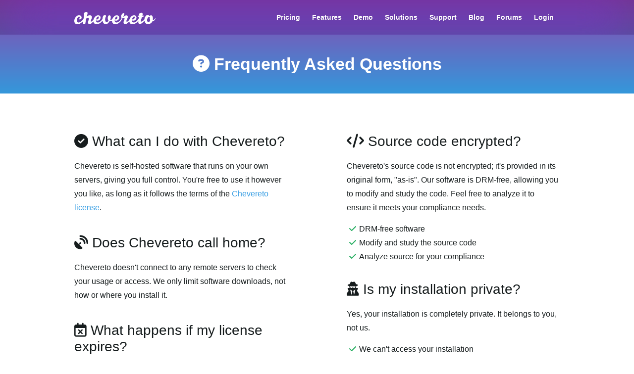

--- FILE ---
content_type: text/html; charset=UTF-8
request_url: https://chevereto.com/faq/?lang=zh-CN
body_size: 5920
content:
<!DOCTYPE HTML>
<html xml:lang="en" lang="en">
<head>
	<script async src="https://www.googletagmanager.com/gtag/js?id=G-P8JN48TE2Z"></script>
	<script>
	window.dataLayer = window.dataLayer || [];
	function gtag(){dataLayer.push(arguments);}
	gtag('js', new Date());

	gtag('config', 'G-P8JN48TE2Z');
	</script>
	<meta charset="utf-8">
	<meta name="apple-mobile-web-app-status-bar-style" content="black">
	<meta name="viewport" content="width=device-width, initial-scale=1">
	<meta name="mobile-web-app-capable" content="yes">
		<meta name="description" content="Frequently asked questions about Chevereto.">
		<meta property="og:image" content="https://chevereto.com/app/themes/v3/img/favicon.png?a48768dbc23beffde85c3ac7a2a4b6c5">
	<title>FAQ - Chevereto self-hosted</title>
	<meta property="og:url" content="https://chevereto.com/">
	<meta property="og:type" content="website">
	<meta property="og:title" content="FAQ - Chevereto self-hosted">
	<meta property="og:description" content="Frequently asked questions about Chevereto.">
	<meta property="og:image" content="https://chevereto.com/src/img/chevereto-ultimate-remix.png">
	<meta name="twitter:image:src" content="https://chevereto.com/src/img/chevereto-ultimate-remix.png" />
	<meta name="twitter:card" content="summary_large_image" />
	<meta name="twitter:title" content="FAQ - Chevereto self-hosted" />
	<meta name="twitter:description" content="Frequently asked questions about Chevereto." />
    <link rel="canonical" href="https://chevereto.com/faq">
	<link rel="shortcut icon" href="https://chevereto.com/app/themes/v3/img/favicon.png?a48768dbc23beffde85c3ac7a2a4b6c5">
	<link rel="apple-touch-icon" href="https://chevereto.com/app/themes/v3/img/apple-touch-icon.png?a48768dbc23beffde85c3ac7a2a4b6c5" sizes="114x114">
	<link rel="alternate" type="application/rss+xml" title="Chevereto Feed" href="https://blog.chevereto.com/rss.xml">
	<link rel="stylesheet" type="text/css" href="https://chevereto.com/lib/Peafowl/peafowl.min.css?a48768dbc23beffde85c3ac7a2a4b6c5">
<link rel="stylesheet" href="https://chevereto.com/lib/Peafowl/font-awesome-6/css/all.min.css">	<link rel="stylesheet" href="https://chevereto.com/app/themes/v3/style.css?a48768dbc23beffde85c3ac7a2a4b6c5">
	<meta name="ahrefs-site-verification" content="22de26ab24187555a533560b5ea6243386b0de3adde17596afcb82881fcd3021">
</head>

<body id="faq">

<script>
document.documentElement.className += " js"; var devices = ["phone", "phablet", "tablet", "laptop", "desktop", "largescreen"], window_to_device = function () { for (var e = [480, 768, 992, 1200, 1880, 2180], t = [], n = "", d = document.documentElement.clientWidth || document.getElementsByTagName("body")[0].clientWidth || window.innerWidth, c = 0; c < devices.length; ++c)d >= e[c] && t.push(devices[c]); for (0 == t.length && t.push(devices[0]), n = t[t.length - 1], c = 0; c < devices.length; ++c)document.documentElement.className = document.documentElement.className.replace(devices[c], ""), c == devices.length - 1 && (document.documentElement.className += " " + n), document.documentElement.className = document.documentElement.className.replace(/\s+/g, " "); if ("laptop" == n || "desktop" == n) { var o = document.getElementById("pop-box-mask"); null !== o && o.parentNode.removeChild(o) } }; window_to_device(), window.onresize = window_to_device;
</script>


<header id="top" class="white animate">
	<div class="content-width">
		<a href="https://chevereto.com" id="top-logo"><img class="logo-w" src="https://chevereto.com/app/themes/v3/img/chevereto-white.svg?a48768dbc23beffde85c3ac7a2a4b6c5" alt="Chevereto"></a>
		<nav class="float-right phone-hide phablet-hide">
			<ul id="top-links">
				<li><a href="https://chevereto.com/pricing">Pricing</a></li>
				<li><a href="https://chevereto.com/features">Features</a></li>
				<li><a target="_blank" href="https://demo.chevereto.com/">Demo</a></li>
				<li><a>Solutions</a>
					<ul class="top-link-menu c6">
						<li><a href="https://chevereto.com/stores"><i class="icon fa-solid fa-cart-shopping margin-right-10"></i>Stores</a></li>
						<li><a href="https://chevereto.com/real-state"><i class="icon fa-solid fa-sign-hanging margin-right-10"></i>Real estate</a></li>
						<li><a href="https://chevereto.com/photographers"><i class="icon fa-solid fa-camera margin-right-10"></i>Photographers</a></li>
						<li><a href="https://chevereto.com/communities"><i class="icon fa-solid fa-users margin-right-10"></i>Communities</a></li>
						<li><a href="https://chevereto.com/content-creators"><i class="icon fa-solid fa-user-astronaut margin-right-10"></i>Content creators</a></li>
						<li><a href="https://chevereto.com/service-providers"><i class="icon fas fa-bell-concierge"></i> Service providers</a></li>
					</ul>
				</li>
                <li><a href="https://chevereto.com/support">Support</a></li>
				<li><a href="https://blog.chevereto.com/">Blog</a></li>
				<li><a href="https://chevereto.com/community">Forums</a></li>
				<li><a href="https://chevereto.com/panel">Login</a></li>
			</ul>
		</nav>
		<div id="top-menu-button" class="hidden phone-show phablet-show"><div class="icon --show fas fa-bars"></div></div>
		<div id="top-menu-layer"></div>
	</div>
</header>
<div class="inner-cover simple default-bkg cover-text-shadow">
	<div class="content-width">
		<div class="title"><span class="fas fa-question-circle"></span> Frequently Asked Questions</div>
	</div>
</div>

<div class="content-width content-block overflow-auto">
	<div class="c11 phablet-c1 phablet-float-none float-left">
		<div class="margin-bottom-40 overflow-features-container">
			<h3><span class="fas fa-check-circle"></span> What can I do with Chevereto?</h3>
			<p>Chevereto is self-hosted software that runs on your own servers, giving you full control. You're free to use it however you like, as long as it follows the terms of the <a href="https://chevereto.com/license">Chevereto license</a>.</p>
        </div>
		<div class="margin-bottom-40 overflow-features-container">
			<h3><span class="fas fa-satellite-dish"></span> Does Chevereto call home?</h3>
			<p>Chevereto doesn't connect to any remote servers to check your usage or access. We only limit software downloads, not how or where you install it.</p>
        </div>
		<div class="margin-bottom-40 overflow-features-container">
			<h3><span class="far fa-calendar-xmark"></span> What happens if my license expires?</h3>
            <p>If your license expires, yo'll lose access to software downloads, updates, bug fixes, and the Chevereto community. However, you can keep using the version you've already downloaded, and you can re-subscribe anytime to regain full access.</p>
            <ul class="checklist checklist--pad">
				<li><i class="icon fas fa-check color-green"></i> Keep using your downloaded software</li>
				<li><i class="icon fas fa-check color-green"></i> Re-subscribe anytime</li>
			</ul>
		</div>
        <div class="margin-bottom-40 overflow-features-container">
			<h3><span class="fas fa-medkit"></span> What are the support options?</h3>
			<p>Chevereto offers several layers of <a href="/support">support</a>. All paid support services are optional and not required to use the software.</p>
			<ul class="checklist checklist--pad">
				<li><i class="icon fas fa-check color-green"></i> Pro support <span class="font-size-small margin-left-5"><i class="fas fa-comment-dollar"></i> yearly subcription</span></li>
				<li><i class="icon fas fa-check color-green"></i> Extra support <span class="font-size-small margin-left-5"><i class="fas fa-comment-dollar"></i> per event</span></li>
				<li><i class="icon fas fa-check color-green"></i> Software & Community support</li>
			</ul>
        </div>
        <div class="margin-bottom-40 overflow-features-container">
			<h3><span class="fas fa-door-open"></span> Is there a backdoor?</h3>
			<p>We do not have any access to your instance or the contents of your installation. Your data remains private and secure.</p>
            <ul class="checklist checklist--pad">
				<li><i class="icon fas fa-check color-green"></i> We don't include any access mechanism</li>
				<li><i class="icon fas fa-check color-green"></i> We can't control neither limit your installation</li>
			</ul>
		</div>
        <div class="margin-bottom-40 overflow-features-container">
			<h3><span class="fas fa-copyright"></span> What does proprietary mean for Chevereto?</h3>
			<p>While the Chevereto paid edition is proprietary software, this doesn't mean the code is closed off. All of Chevereto's source code is unencrypted and fully accessible to you.</p>
			<p>You have the freedom to modify and study the source code under the terms of the <a href="https://chevereto.com/license">Chevereto license</a>.</p>
		</div>
	</div>
	<div class="c11 phablet-c1 phablet-float-none phone-float-none float-right">
		<div class="margin-bottom-40 overflow-features-container">
			<h3><span class="fas fa-code"></span> Source code encrypted?</h3>
			<p>Chevereto's source code is not encrypted; it's provided in its original form, "as-is". Our software is DRM-free, allowing you to modify and study the code. Feel free to analyze it to ensure it meets your compliance needs.</p>
            <ul class="checklist checklist--pad">
				<li><i class="icon fas fa-check color-green"></i> DRM-free software</li>
				<li><i class="icon fas fa-check color-green"></i> Modify and study the source code</li>
				<li><i class="icon fas fa-check color-green"></i> Analyze source for your compliance</li>
			</ul>
        </div>
        <div class="margin-bottom-40 overflow-features-container">
			<h3><span class="fas fa-user-secret"></span> Is my installation private?</h3>
            <p>Yes, your installation is completely private. It belongs to you, not us.</p>
            <ul class="checklist checklist--pad">
				<li><i class="icon fas fa-check color-green"></i> We can't access your installation</li>
				<li><i class="icon fas fa-check color-green"></i> We can't know how you use Chevereto</li>
				<li><i class="icon fas fa-check color-green"></i> We can't know about users and content uploaded</li>
				<li><i class="icon fas fa-check color-green"></i> We don't telemetry or collect any stats</li>
			</ul>
		</div>
        <div class="margin-bottom-40 overflow-features-container">
			<h3><span class="fas fa-key"></span> Can I reset my license key?</h3>
			<p>Yes, you can reset your license key anytime through your <a href="https://chevereto.com/panel/license">client panel</a>. This immediately invalidates your old key and generates a new one for better security.</p>
			<ul class="checklist checklist--pad">
				<li><i class="icon fas fa-check color-green"></i> Reset key anytime</li>
				<li><i class="icon fas fa-check color-green"></i> Immediately receive new key</li>
				<li><i class="icon fas fa-check color-green"></i> Keep your license secure</li>
			</ul>
		</div>
        <div class="margin-bottom-40 overflow-features-container">
			<h3><span class="fas fa-money-bill-trend-up"></span> Is my subscription price protected?</h3>
			<p>Yes, your subscription price remains the same for the entire lifetime of your subscription. Even if we increase prices for new customers, your rate is locked in and protected from any future price increases.</p>
			<ul class="checklist checklist--pad">
				<li><i class="icon fas fa-check color-green"></i> Price locked for the lifetime of your subscription</li>
				<li><i class="icon fas fa-check color-green"></i> Protected from future price increases</li>
				<li><i class="icon fas fa-check color-green"></i> Same benefits regardless of when you subscribed</li>
			</ul>
		</div>
        <div class="margin-bottom-0 overflow-features-container">
			<h3><span class="fas fa-unlock-alt"></span> Are there any lock-ins?</h3>
            <p>Chevereto is designed to give you freedom, not lock you in. There are no vendor, provider, or usage restrictions at all..</p>
            <ul class="checklist checklist--pad">
				<li><i class="icon fas fa-check color-green"></i> Freely choose and switch providers anytime</li>
				<li><i class="icon fas fa-check color-green"></i> No system usage caps</li>
			</ul>
		</div>
	</div>
</div>

<div class="content-block grey-background">
    <div class="content-width text-align-center">
        <h2><span class="fas fa-question-circle"></span> Got further questions?</h2>
        <p>We are delighted to know your concerns. Feel free to visit the community pre-sales or contact us directly.</p>
        <ul class="tag-buttons">
            <li><a href="https://chevereto.com/community/forums/pre-sales.17" class="btn btn-capsule red" target="_blank"><span class="btn-fas fas fa-shopping-cart"></span> Pre-sales</a> <a href="https://chevereto.com/contact" class="btn btn-capsule red outline"><span class="btn-fas fas fa-comments"></span> Contact us</a></li>
        </ul>
    </div>
</div>

    
    <footer>
        <div class="foot-main content-width">
            <div class="overflow-visible">
                <div class="footer-group">
                    <div class="footer-group-title">Chevereto</div>
                    <ul>
                        <li><a href="https://chevereto.com/cloud">Cloud</a></li>
                        <li><a href="https://chevereto.com/panel">Client login</a></li>
                        <li><a href="https://chevereto.com/features">Features</a></li>
                        <li><a href="https://chevereto.com/pricing">Pricing</a></li>
                        <li><a href="https://chevereto.com/deploy">Deploy</a></li>
                        <li><a href="https://chevereto.com/support">Support</a></li>
                        <li><a href="https://chevereto.com/contact">Contact</a></li>
                    </ul>
                </div>
                <div class="footer-group">
                    <div class="footer-group-title">Meta</div>
                    <ul>
                        <li><a href="https://blog.chevereto.com/" target="_blank">Blog</a></li>
                        <li><a href="https://v4-docs.chevereto.com/" target="_blank">Documentation</a></li>
                        <li><a href="https://chevereto.com/releases" target="_self">Releases</a></li>
                        <li><a href="https://chevereto.com/license" rel="license">License</a></li>
                        <li><a href="https://chevereto.com/policies">Policies</a></li>
                        <li><a href="https://chevereto.com/go/newsletter">Newsletter</a></li>
                    </ul>
                </div>
                <div class="footer-group">
                    <div class="footer-group-title">About</div>
                    <ul>

                        <li><a href="https://chevereto.com/why">Why</a></li>
                        <li><a href="https://chevereto.com/faq">FAQ</a></li>
                        <li><a href="https://chevereto.com/dmca">DMCA</a></li>
                        <li><a href="https://chevereto.com/hall-of-fame">Hall of fame</a></li>
                        <li><a href="https://xrdebug.com" target="_blank">xrDebug</a></li>
                    </ul>
                </div>
                <div class="footer-group">
                    <div class="footer-group-title">Community</div>
                    <ul>
                        <li><a href="https://chevereto.com/community">Forums</a></li>
                        <li><a href="https://chevereto.com/go/discord" target="_blank">Discord</a></li>
                        <li><a href="https://chevereto.oneskyapp.com/" target="_blank">Translate</a></li>
                        <li><a href="https://www.youtube.com/@cheveretocms" target="_blank">YouTube</a></li>
                        <li><a href="https://x.com/chevereto" target="_blank">X</a></li>
                        <li><a href="https://github.com/chevereto" target="_blank">GitHub</a></li>
                    </ul>
                </div>
                <div class="footer-group">
                                        <div class="footer-group-title">Latest release</div>
                    <a id="footer-licenses-counter" href="https://chevereto.com/releases/4.4.2">4.4.2</a>
                    <div class="margin-top-5 text-transform-uppercase"><a href="https://v4-docs.chevereto.com/introduction/changelog/4.4.html" target="_blank">Vivaracho</a></div>
                </div>
                <div class="footer-group">
                    <a href="https://chevere.org" target="_blank"><img alt="Chevere logo" width="150" height="150" src="https://chevereto.com/app/themes/v3/img/chevere.svg?a48768dbc23beffde85c3ac7a2a4b6c5"></a>
                </div>
            </div>
            <div class="font-size-small margin-top-20 margin-bottom-20">Copyright 2007—2026 Chevere SpA, <a href="https://rodolfoberrios.com" rel="author" target="_blank">Rodolfo Berrios</a></div>
        </div>
    </footer>


<script src="https://chevereto.com/lib/Peafowl/js/jquery.min.js?a48768dbc23beffde85c3ac7a2a4b6c5"></script>
<script src="https://chevereto.com/lib/Peafowl/peafowl.min.js?a48768dbc23beffde85c3ac7a2a4b6c5"></script>
<script>
    var resizeTimer;
    document.addEventListener("DOMContentLoaded", function() {
        $("#newsletter-heading").click(function(e) {
            $("#newsletter-form-email").focus();
        });
        $(window).on("resize", function () {
            resizeTimer = setTimeout(function () {
                sideMenu.close();
            }, 250);
        });
        $("#top-menu-button").click(function(e) {
            sideMenu[!$("body").hasClass("--menu-open") ? "open" : "close"]();
            e.stopPropagation();
        });
        $("html").click(function(e) {
            if($("body").hasClass("--menu-open") && !$(e.target).closest('#side-menu').exists()) {
                sideMenu.close();
            }
        });
        sideMenu = {
            vars: {
                size: "230px",
                selector: "#side-menu"
            },
            open: function() {
                if (!$(sideMenu.vars.selector).exists()) {
                    $("body").append($("<ul/>", {
                        id: sideMenu.vars.selector.replace("#", ""),
                        class: "touch-scroll",
                        html: $("nav ul", "#top").html()
                    }));
                    $("a", sideMenu.vars.selector).removeClass("btn");
                }
                $(sideMenu.vars.selector).css({
                    width: sideMenu.vars.size,
                    marginRight: "-" + sideMenu.vars.size
                }).animate({
                    marginRight: 0
                }, 200, "swing");
                $("body").addClass("--menu-open");
            },
            close: function() {
                $(sideMenu.vars.selector).animate({
                    marginRight: "-" + sideMenu.vars.size
                }, 200, "swing");
                $("body").removeClass("--menu-open");
            }
        };

                    var $preFoot = $("#pre-foot");
            var $footer = $("footer");
            $footer.css("marginTop", $preFoot.outerHeight(true));
            $("#cover-arrow-down, #call-to-action").click(function(e) {
                e.preventDefault();
                $("html,body").animate({
                    scrollTop: $(".background-cover").height()
                });
            });
            $(document).on("submit", "form#newsletter-signup-form", function(e) {
                e.preventDefault();
                var $this = $(this),
                    $email = $("#newsletter-form-email", this)
                    $button = $("#newsletter-form-submit", this);

                $this.disableForm();
                $button.removeClass('red').addClass('grey');
                $button.find(".text").css("visibility", "hidden");
                PF.fn.loading.inline($(".loading", $this), {
                    size: "small",
                    center: true,
                });
                var newsletterXHR = $.ajax({
                    data: {
                        action: "newsletter-subscribe",
                        email: $email.val(),
                        list: "newsletter"
                    }
                }).complete(function(XHR) {
                    $this.enableForm();
                    $(".loading", $this).empty();
                    $button.find(".text").css("visibility", "");
                    $button.removeClass('grey').addClass('red');
                    var response = XHR.responseJSON;
                    PF.fn.growl.call(response.status == 200 ? response.success.message : response.error.message);
                    if (response.status == 200) {
                        $this[0].reset();
                        $("#pre-foot").fadeOut(function() {
                            $(this).remove();
                        });
                    }

                });

            });
            if ($("#home-cover").exists()) {
                var landing_src = $(".home-cover-img", "#home-cover-slideshow").first().attr("data-src");

                function showHomeCover() {
                    $("body").addClass("load");
                    $(".home-cover-img", "#home-cover-slideshow").first().css("background-image", "url(" + landing_src + ")").addClass("animate-in--alt").removeAttr("data-src");
                    setTimeout(function() {
                        $("body").addClass("loaded");
                        setTimeout(function() {
                            showHomeSlideshow();
                        }, 7000);
                    }, 400 * 1.5);
                }

                var showHomeSlideshowInterval = function() {
                    setTimeout(function() {
                        showHomeSlideshow();
                    }, 8000);
                };

                function showHomeSlideshow() {
                    var $image = $(".home-cover-img[data-src]", "#home-cover-slideshow").first();
                    var $images = $(".home-cover-img", "#home-cover-slideshow");
                    if ($image.length == 0) {
                        if ($images.length == 1) return;
                        $images.first().removeClass("animate-in");
                        $("#home-cover-slideshow").append($images.first());
                        setTimeout(function() {
                            $(".home-cover-img:last", "#home-cover-slideshow").addClass("animate-in");
                        }, 20);
                        setTimeout(function() {
                            $(".home-cover-img:not(:last)", "#home-cover-slideshow").removeClass("animate-in");
                        }, 4000);
                        showHomeSlideshowInterval();
                    } else {
                        var src = $image.attr("data-src");
                        $("<img/>").attr("src", src)
                            .on("load error", function() {
                                $(this).remove();
                                $image.css("background-image", "url(" + src + ")").addClass("animate-in").removeAttr("data-src");
                                setTimeout(function() {
                                    $(".home-cover-img:not(:last)", "#home-cover-slideshow").removeClass("animate-end animate-in--alt");
                                }, 2000);
                                showHomeSlideshowInterval();
                            });
                    }
                }

                if (landing_src) {
                    $("<img/>").attr("src", landing_src)
                        .on("load error", function() {
                            $(this).remove();
                            showHomeCover();
                        });
                } else {
                    showHomeCover();
                }
            }

        
    });
</script>
<script defer src="https://static.cloudflareinsights.com/beacon.min.js/vcd15cbe7772f49c399c6a5babf22c1241717689176015" integrity="sha512-ZpsOmlRQV6y907TI0dKBHq9Md29nnaEIPlkf84rnaERnq6zvWvPUqr2ft8M1aS28oN72PdrCzSjY4U6VaAw1EQ==" data-cf-beacon='{"version":"2024.11.0","token":"eef1f13961b04efd8789d75a4e0dee18","r":1,"server_timing":{"name":{"cfCacheStatus":true,"cfEdge":true,"cfExtPri":true,"cfL4":true,"cfOrigin":true,"cfSpeedBrain":true},"location_startswith":null}}' crossorigin="anonymous"></script>
</body>
</html>


--- FILE ---
content_type: text/css
request_url: https://chevereto.com/app/themes/v3/style.css?a48768dbc23beffde85c3ac7a2a4b6c5
body_size: 10412
content:
/* Peafowl overrides */
body {
    font-family: Helvetica, Arial, sans-serif;
    min-height: 100vh;
    display: flex;
    flex-direction: column;
}

body#pricing, body#cloud {
    background: #000;
}

.margin-right-50 {
    margin-right: 50px;
}

@media (min-width: 768px) {
    .pricing-tier-group.grid-columns.c14 {
        width: 560px;
    }
}

.btn.dark-blue.outline, .btn.dark-blue.outline:hover, .btn.purple.outline, .btn.purple.outline:hover, .btn.brown.outline, .btn.brown.outline:hover, .btn.orange.outline, .btn.orange.outline:hover {
    background: none;
}

.btn.dark-blue, .btn.purple {
    color: #fff;
}

.btn.brown, .btn.brown.off:hover {
    border-color: #be9964;
    background-color: #be9964;
}

.btn.dark-blue, .btn.dark-blue.off:hover {
    border-color: #34495e;
    background-color: #34495e;
}

.btn.dark-blue:hover {
    background-color: #2c3e50;
}

.btn.dark-blue.outline {
    color: #34495e;
}

.btn.purple, .btn.purple.off:hover {
    border-color: #9b59b6;
    background-color: #9b59b6;
}

.btn.purple:hover {
    background-color: #8e44ad;
}

.btn.purple.outline {
    color: #9b59b6;
}

.btn.orange {
    background-color: #f39c12;
    border-color: #f39c12;
}

.btn.orange:hover {
    background-color: #e67e22;
    border-color: #e67e22;
}

.dark-blue {
    color: #34495e;
}

.color-purple {
    color: #8e44ad;
}

.color-brown, .btn.brown.outline {
    color: #be9964;
}

.color-yellow {
    color: #f1c40f !important;
}

.color-orange {
    color: #f39c12 !important;
}

.btn.orange.outline {
    color: #f39c12;
    border-color: #f39c12;
}

.text-input, input[type="text"], .btn {
    height: 40px;
}

textarea.text-input {
    min-height: 120px !important;
}

.btn {
    line-height: 40px;
    border: 1px solid transparent;
    border-color: rgba(0, 0, 0, 0.1) rgba(0, 0, 0, 0.1) rgba(0, 0, 0, 0.25);
    /* box-shadow: inset 0 1px 0 rgba(255,255,255,.3), 0 1px 2px rgba(0,0,0,.05); */
}

.btn-big {
    font-size: 17px;
    height: 50px;
    line-height: 50px;
    text-align: center;
    letter-spacing: 1px;
    padding-left: 1.5em;
    padding-right: 1.5em;
    min-width: 160px;
}

.btn.grey {
    background: #f5f5f5;
    color: inherit;
    box-shadow: none;
    border-color: transparent;
}

.btn.grey:hover {
    background: #f0f0f0;
}

.btn.yellow, .btn.yellow.off:hover {
    border-color: #f2c925;
    background-color: #f2c925;
}

.btn.yellow:hover {
    background-color: #f39c12;
}

.btn.yellow.outline {
    color: #f1c40f;
    border-color: #f1c40f;
    background-color: transparent;
}

body {
    z-index: 100;
}

body, html {
    width: 100%;
    margin-bottom: 0;
}

.content-width {
    width: 90%;
    -webkit-margin-end: auto;
    margin-inline-end: auto;
    -webkit-margin-start: auto;
    margin-inline-start: auto;
    position: relative;
    -webkit-padding-start: 0;
    padding-inline-start: 0;
    -webkit-padding-end: 0;
    padding-inline-end: 0;
}

.content-width, .content-width.fluid {
    max-width: 980px;
}

body, .text-input, input[type="text"] {
    font-size: 16px;
}

h2 {
    font-size: 2.25em;
}

h3 {
    font-size: 1.75em;
}

h4 {
    font-size: 1.35em;
}

.phablet h2 {
    font-size: 38px;
}

.phablet h3 {
    font-size: 28px;
}

h1, h2, h3, h4, h5 {
    line-height: 1.2;
}

#fullscreen-modal-box h1, #fullscreen-modal-box .modal-box-title {
    font-weight: normal;
}

p {
    line-height: 175%;
}

/*a:hover {
	text-decoration: none;
}*/

h1 a, h2 a, h3 a, h4 a, h1 a:hover, h2 a:hover, h3 a:hover, h4 a:hover {
    text-decoration: none;
    color: inherit;
}

.color-orange {
    color: #ff7f00;
}

#top, #top .content-width {
    height: 70px;
    /* 76 */
}

#top {
    width: 100%;
    position: relative;
    /* position: -webkit-sticky;
    position: sticky; */
    line-height: 70px;
    font-size: 14px;
    border-bottom: 0px solid #23a8e0;
    background: #fff;
    z-index: 2;
}

.glass,
#top.white::before,
.top-link-menu::before {
    -webkit-backdrop-filter: blur(50px) saturate(1.8);
    backdrop-filter: blur(50px) saturate(1.8);
}

#top.white::before,
.top-link-menu::before {
    content: '';
    position: absolute;
    width: 100%;
    height: 100%;
    top: 0;
    left: 0;
    z-index: -1;
}

.glass {
    color: #FFF;
    background: rgba(0, 0, 0, 0.4);
}

.glass:hover {
    background: rgba(0, 0, 0, 0.5);
}

.btn-big.glass {
    color: #FFF;
}

#top.white {
    background: rgba(0, 0, 0, 0.2);
    border-bottom: none;
}

#top-logo {
    height: 100%;
    display: block;
    position: absolute;
    top: 50%;
    transform: translateY(-50%);
}

#top-logo img {
    display: inline-block;
    vertical-align: middle;
}

#top nav {
    font-size: 1em;
}

#top-menu-button {
    cursor: pointer;
    color: #333;
    font-size: 20px;
    position: absolute;
    right: -10px;
    padding: 0 10px;
    -webkit-tap-highlight-color: transparent;
    text-decoration: none;
    z-index: 2;
}

#top-menu-layer {
    width: 100vw;
    height: 100dvh;
    width: 100vw;
    height: 100dvh;
    position: fixed;
    top: 0;
    left: 0;
    z-index: 1;
    display: none;
    transition: all 0.2s ease;
}

.--menu-open {
    overflow: hidden;
}

.--menu-open #top-menu-layer {
    display: block;
}

body.--menu-open .icon.--show, body:not(.--menu-open) .icon.--hide {
    display: none;
}

body:not(.--menu-open) .icon.--show, body.--menu-open .icon.--hide {
    display: inline-block;
}

body.--menu-open .icon.--hide {
    margin-right: 230px;
}

#top.white #top-menu-button {
    color: #fff;
}

#top-links {
    margin: 0;
    line-height: 70px;
}

#top-links li {
    float: left;
    height: 70px;
    position: relative;
}

#top-links li.current {
    border-bottom: 0px solid #FFF;
}

#top.white #top-links li.current {
    border-bottom-width: 3px;
}

#top-links a {
    text-decoration: none;
    display: inline-block;
    padding: 0 12px;
    color: inherit;
    transition: all 0.2s ease;
}

.white #top-links a {
    text-shadow: 1px 1px 0 rgba(0, 0, 0, 0.1);
}

#top-links li:last-child a {
    margin-right: 0 !important;
}

#top-links li:hover, #top-links .current a {
    color: #23a8e0;
}

#top.white #top-links a.btn,
#top.white #top-links li:hover {
    background: rgba(0, 0, 0, 0.3);
}

#top.white #top-links a {
    font-weight: bold;
    color: #fff;
}

#top-links a.btn, #top-links li:hover.btn {
    color: #fff;
    margin: 0 12px;
    border: none;
    box-shadow: none;
}

.top-link-menu {
    background: rgba(0, 0, 0, .5);
    position: absolute;
    display: none;
    font-size: 1em;
    /* border-top: 1px solid #000;
    border-bottom: 1px solid #000; */
}

#side-menu .top-link-menu {
    font-size: 0.9em;
}

#top.scrolled,
#top:hover,
#top.scrolled .top-link-menu,
#top:hover .top-link-menu {
    /* background: rgba(0,0,0,0.8); */
}

.phablet .top-link-menu,
.phone .top-link-menu {
    position: static;
    /* display: block; */
}

li:hover .top-link-menu,
li:active .top-link-menu {
    display: block;
}

.top-link-menu li,
.top-link-menu li a {
    width: 100%;
}

.top-link-menu li {
    padding-left: 40px;
    padding-right: 0;
}

.top-link-menu .icon {
    position: absolute;
    left: 16px;
    top: 50%;
    transform: translateY(-50%);
    width: 30px;
    text-align: center;
}

#top.white #top-links .capsule-container:hover {
    background: none;
}

#top.white #top-links .top-link-menu li:hover {
    background: rgba(0, 0, 0, .3);
}

#side-menu {
    font-size: 1.2em;
    width: 60%;
    height: 100%;
    background: rgba(0, 0, 0, .8);
    position: fixed;
    top: 0;
    right: 0;
    z-index: 3;
    margin: 0;
    margin-right: -60%;
    -webkit-backdrop-filter: blur(14px) saturate(1.8);
    backdrop-filter: blur(14px) saturate(1.8);
}

.--menu-open #side-menu {
    box-shadow: -3px -3px 45px 0px rgba(0, 0, 0, .75);
}

#side-menu a {
    display: block;
    padding: 14px 10px;
    color: #fff;
    border-left: 8px solid transparent;
    text-decoration: none;
}

#side-menu a.btn-capsule {
    border-radius: 0;
    height: auto;
    line-height: 140%;
}

#side-menu li {
    margin: 0;
    line-height: 140%;
    position: relative;
}

#side-menu ul>li.current a {
    border-left-color: #23a8e0;
}

#cover-404, .background-cover, .background-cover-src {
    height: 100%;
    width: 100%;
    position: relative;
    background-color: #f5f5f5;
    background-repeat: no-repeat;
    background-size: cover;
    background-position: center center;
    height: 100vh;
}

#home-cover {
    height: 80%;
    min-height: max(650px, 80vh);
    min-height: max(650px, 80dvh);
}

.phone #home-cover, .phablet #home-cover {
    height: 100%;
    min-height: 100vh;
}

.phone #cover-404, .phone #home-cover {
    background-position: 40% bottom;
}

.background-cover {
    margin-top: -70px;
    background: #000;
}

.background-cover-src {
    position: absolute;
    top: 0;
    left: 0;
    background-color: #333;
    transition: all 0.5 easing;
    transform: scale;
    /*opacity: .9;*/
    /* background-attachment: fixed; */
    /* background-position: center; */
}

#home-cover-content, #offer-cover-content, #hosting-sponsors-content, #free-cover-content2 {
    color: #fff;
    text-align: center;
    position: absolute;
    left: 50%;
    transform: translateX(-50%);
    padding-right: 10px;
    padding-left: 10px;
}

#home-cover-content {
    top: auto;
    bottom: 30vh;
    bottom: 30dvh;
}

.phone #home-cover-content, .phablet #home-cover-content {
    left: 0;
    top: auto;
    bottom: 40px;
    bottom: calc(100vh - 100dvh + 40px);
    margin: 0;
    text-align: left;
    transform: none;
}

.phablet #home-cover-content p {
    margin-left: 0 !important;
}

.home-cover-content a {
    color: #fff;
}

.cover-text-shadow,
.light-color-shadow {
    text-shadow: 3px 3px 9px rgb(0 0 0 / 35%);
}

.home-cover-content h1,
.home-cover-content p {
    color: #fff;
    margin-bottom: 10px;
}

.home-cover-content h1,
.home-cover-content .h1 {
    font-size: 48px;
    margin-bottom: 10px;
    font-weight: 600;
}

.phone .home-cover-content h1 {
    font-size: 38px;
}

.home-cover-content p {
    font-size: 22px;
    line-height: 1.4;
}

.home-cover-content p strong {
    font-weight: inherit;
}

#home-cover-photo-cc, #home-cover-version {
    color: rgba(255, 255, 255, 0.9);
    font-size: 11px;
    position: absolute;
    bottom: 5px;
    text-shadow: 2px 2px 6px rgba(0, 0, 0, 0.4);
}

#home-cover-photo-cc {
    right: 5px;
}

#home-cover-photo-cc:hover {
    color: rgba(255, 255, 255, 1);
}

#home-cover-version {
    left: 5px;
}

#home-cover #call-to-action {
    text-shadow: 1px 1px 2px rgba(0, 0, 0, 0.2);
    box-shadow: 2px 2px 2px 0px rgba(0, 0, 0, 0.2);
}

#home-cover-split {
    max-width: 100vw;
    margin-top: -20vh;
    margin-top: -20dvh;
    padding-top: 0;
}

.screen-container {
    position: relative;
    text-align: right;
}

.screen-container .screen {
    display: inline-block;
}

.screen {
    background: #fff;
    border-radius: 6px;
    box-shadow: 2px 2px 12px rgba(0, 0, 0, .2);
}

.screen--mobile {
    max-width: 230px;
    position: absolute;
    bottom: -30px;
    left: 20px;
    z-index: 1;
}

.screen--desktop {
    max-width: calc(100% - 80px);
    border-radius: 12px;
}

.phone .screen--desktop,
.phone .screen--mobile,
.phablet .screen--desktop,
.phablet .screen--mobile {
    position: static;
    max-width: 100%;
    border: 0;
}

#home-cover-down {
    padding-top: 40px;
}

.phone #home-cover-split,
.phablet #home-cover-split {
    padding-top: 40px;
    margin-top: 0;
    max-width: 100vw;
}

#home-video h2 {
    font-size: 44px;
}

#cover-arrow-down {
    cursor: pointer;
    text-align: center;
    color: #fff;
    font-size: 50px;
    position: absolute;
    bottom: 0;
    width: 50px;
    left: 50%;
    margin-left: -25px;
    text-shadow: 2px 2px 6px rgba(0, 0, 0, 0.4);
}

.white .inner-cover {
    min-height: 0;
}

.inner-cover {
    padding: 140px 0 70px 0;
    color: #fff;
    text-align: center;
    background-color: #000;
    background-size: cover;
    background-position: 50% 50%;
    margin-top: -70px;
}

.phone .inner-cover, .phablet.inner-cover {
    height: auto;
    min-height: 0;
}

.inner-cover.default-bkg {
    background: #8e44ad;
    background: linear-gradient(to bottom, #8e44ad 0%, #3498db 100%);
    filter: progid:DXImageTransform.Microsoft.gradient(startColorstr='#8e44ad', endColorstr='#3498db', GradientType=0);
}

.inner-cover.simple {
    min-height: 0;
    padding: 110px 0 40px 0;
}

.inner-cover.simple h1, .inner-cover.simple .title {
    margin-bottom: 0;
    text-align: center;
    font-size: 34px;
}

.inner-cover h1, .inner-cover .title {
    color: #fff;
    font-weight: 600;
}

.inner-cover.default-bkg h1, .inner-cover.default-bkg .title, .inner-cover.default-bkg p {
    text-shadow: none;
}

/* Inner covers */

#inner-cover-features {
    background-image: url(/src/backgrounds/abstract/vackground-iSaDQdcPozk.jpg);
    background-position: top center;
    min-height: 340px;
}

#inner-cover-get-started {
    background-image: url(/src/backgrounds/abstract/ferhat-deniz-fors-MUXT1ykAz4c-unsplash.jpg);
    background-position: right 40%;
}

#inner-cover-faq {
    background-image: url(/src/backgrounds/abstract/sebastian-svenson-LpbyDENbQQg.jpg);
    background-position: center top;
}

#inner-cover-cloud {
    background-image: url(/src/backgrounds/abstract/gradienta-bKESVqfxass.jpg);
    background-position: 50% 40%;
    position: relative;
    height: 100%;
}

#inner-cover-cloud-wrap {
    height: 900px;
    position: absolute;
    right: 0;
    left: 0;
    top: 0;
    z-index: 0;
}

body#cloud .special-message-logo {
    zoom: 1.3;
}

#cloud-puller {
    z-index: 1;
    position: relative;
}

#cloud-puller h1 {
    margin-top: 70px;
}

#cloud-puller .cloud-intro {
    font-size: 1.2em;
    margin-bottom: 40px
}

.inner-cover-cloud-after, .inner-cover-pricing-after {
    display: block;
    height: 340px;
    position: absolute;
    bottom: 0;
    left: 0;
    right: 0;
    background: linear-gradient(rgba(0, 0, 0, 0.0) 0%, rgba(0, 0, 0, 0.0) 70%, rgba(0, 0, 0, 0.2) 80%, rgba(0, 0, 0, 0.7) 90%, rgba(0, 0, 0, 0.9) 95%, rgba(0, 0, 0, 1.0) 100%);
}

.inner-cover-cloud-after {
    height: 200px;
}

.screen-background-1 {
    background-image: url(/src/backgrounds/abstract/vackground-iSaDQdcPozk.jpg);
}

.screen-background-2 {
    background-image: url(/src/backgrounds/abstract/gradienta-bKESVqfxass.jpg);
}

.screen-background-3 {
    background-image: url(/src/backgrounds/abstract/milad-fakurian-CN2FEPXERRI.jpg);
}

.screen-background-4 {
    background-image: url(/src/backgrounds/abstract/milad-fakurian-eRbgsJ0Ec0o-unsplash.jpg);
}

#inner-cover-pricing {
    background-image: url(/src/backgrounds/abstract/gradienta-bKESVqfxass.jpg);
    background-position: center;
    padding-bottom: 530px;
}

.phablet #inner-cover-pricing {
    padding-bottom: 380px;
}

.phone #inner-cover-pricing {
    min-height: 0;
    padding-bottom: 290px;
}

#inner-cover-free {
    background-image: url(./img/Col_de_la_Ponsonniere.jpg);
    background-position: 50% 90%;
}

#inner-cover-affiliates {
    background-image: url(./img/woman-girl-technology-music.jpg);
}

#inner-cover-affiliates {
    height: calc(100% - 260px);
}

#inner-cover-affiliates-content {
    margin-top: -40px;
    top: 50%;
    transform: translateY(-50%);
    position: relative;
}

#inner-cover-support {
    background-image: url(/src/backgrounds/abstract/milad-fakurian-dQDDMWgvotg.jpg);
    background-position: 50% 50%;
}

#aff-s1 {
    color: #333;
}

#aff-s2 {
    color: #2cc36b;
}

#aff-s3 {
    color: #f1c40f;
}

#cover-explained h1, #cover-explained h2, .inner-cover h1 {
    font-size: 44px;
}

#cover-explained p, .inner-cover p {
    font-size: 20px;
    line-height: 1.4;
    margin-top: 10px;
}

#cover-explained a, #cover-explained a:hover {
    text-decoration: none;
}

.content-block {
    padding: 80px 0;
}

.content-block--slim {
    padding: 40px 0;
    font-size: 95%;
}

.phone .content-block, .content-block--compact {
    padding: 50px 0;
}

.content-block h1, .content-block h2, .content-block h3, .content-block h4, .content-block p {
    margin-bottom: 20px;
}

.content-block p:last-child {
    margin-bottom: 0;
}

.content-block h4.font-weight-bold {
    font-size: 1em;
    font-weight: bold;
}

.grey-background {
    background: hsl(192deg 15% 97%);
    background-size: cover;
    background-position: left bottom;
    background-attachment: fixed;
}

.light-color {
    color: #ECECFB;
}

.black-background {
    background: #000;
    background-size: cover;
    background-position: left bottom;
    background-attachment: fixed;
    color: #ECECFB;
}

.background-cover {
    background-size: cover;
    background-position: left bottom;
    background-attachment: fixed;
}

.grey-background-from-top {
    /* Permalink - use to edit and share this gradient: http://colorzilla.com/gradient-editor/#ffffff+0,fafafa+100 */
    background: #ffffff;
    /* Old browsers */
    /* FF3.6+ */
    /* Chrome,Safari4+ */
    /* Chrome10+,Safari5.1+ */
    /* Opera 11.10+ */
    /* IE10+ */
    background: linear-gradient(to bottom, #ffffff 0%, #fafafa 100%);
    /* W3C */
    filter: progid:DXImageTransform.Microsoft.gradient(startColorstr='#ffffff', endColorstr='#fafafa', GradientType=0);
    /* IE6-9 */
}

.content-page {
    padding-top: 40px;
    padding-bottom: 40px;
    min-height: 500px;
    min-height: 60%;
}

.laptop .content-page, .desktop .content-page {
    padding-top: 30px;
    padding-bottom: 30px;
}

.content-page p, .post-content p {
    line-height: 1.875em;
}

.content-page h1 {
    font-size: 44px;
}

.content-page h2, .post-content h2 {
    font-size: 28px;
}

.content-page h3, .post-content h3 {
    font-size: 24px;
}

.content-page h4, .post-content h4 {
    font-size: 20px;
}

.content-page h5, .post-content h5 {
    font-size: 18px;
}

.content-page h1, .content-page h2, .content-page p, .content-page ul, .content-page pre.code, #folder-list, .content-page .code, .post-content h1, .post-content h2 {
    margin-bottom: 30px;
}

.content-page h3, .post-content h3, .content-page h4, .post-content h4, .content-page h5, .post-content h5 {
    margin-bottom: 30px;
}

.content-page ul {
    margin-left: 30px;
}

.content-page ul.table-li {
    margin-left: 0;
}

.content-page li {
    line-height: 150%;
    list-style-type: disc;
    list-style-position: outside;
}

.content-page .table-li li {
    list-style: none;
}

ul.decimal li {
    list-style-type: decimal;
}

ul.disc li {
    list-style-type: disc;
}

.content-page .code pre {
    margin: 0 !important;
}

code.hint {
    background: #ecf0f1;
    padding: 2px;
    font-family: monospace;
}

#cover-404 {
    color: #fff;
    background-image: url(/src/backgrounds/abstract/sebastian-svenson-d2w-_1LJioQ.jpg);
}

#cover-404-box {
    background: rgba(50, 50, 50, 0.6);
    -webkit-backdrop-filter: blur(15px);
    backdrop-filter: blur(15px);
    padding: 30px;
    /*height: 186px;*/
    position: absolute;
    top: 50%;
    left: 50%;
    text-align: left;
    margin-left: -235px;
    margin-top: -93px;
}

#cover-404-box h1 {
    font-size: 34px;
    margin-bottom: 20px;
}

#cover-404-logo {
    display: block;
    position: absolute;
    top: -70px;
    left: 50%;
    margin-left: -115px;
}

#cover-404-logo img {
    display: block;
}

#pre-foot {
    padding: 10px 0;
    text-align: center;
    border-top: 1px solid #eee;
    width: 100%;
    min-height: 60px;
    background: #fff;
}

#pre-foot.fixed {
    position: fixed;
    bottom: 0;
    background: rgba(255, 255, 255, 0.95);
    z-index: 100;
}

#pre-foot.absolute {
    position: absolute;
}

#pre-foot span {
    font-size: 16px;
}

.phone #pre-foot span, .phablet #pre-foot span {
    display: inline-block;
    margin-bottom: 10px;
}

#pre-foot a.btn {
    margin-left: 10px;
    font-size: 15px;
    padding: 0 20px;
}

footer {
    background: #111;
    color: #8f8f97;
    font-size: 14px;
    padding: 10px 0;
    margin-top: auto;
}

footer .font-size-small {
    opacity: 0.5;
}

.footer-grid {
    display: grid;
    grid-template-columns: repeat(6, 1fr);
    grid-template-rows: 1fr;
    grid-column-gap: 0px;
    grid-row-gap: 0px;
}

.footer-group {
    width: 16%;
    min-width: 150px;
    display: inline-block;
    vertical-align: top;
    height: auto;
    margin-right: 0;
}

.footer-group img {
    max-width: 150px;
}

.phablet .footer-group {
    width: calc(25% - 20px);
}

.phone .footer-group {
    width: calc(50% - 20px);
}

.phone .footer-group, .phablet .footer-group {
    margin-bottom: 10px;
    font-size: 1.2em;
}

footer, footer a {
    color: #8f8f97;
}

footer h4, footer a:hover {
    color: #ececfb;
}

.footer-group-title {
    color: #FFF;
    font-weight: bold;
    margin: 10px 0;
}

footer ul {
    margin: 0;
    line-height: 140%;
}

footer li {
    margin: 5px 0;
}

.foot-main {
    text-shadow: 1px 1px 4px rgba(0, 0, 0, 0.5);
    margin: 10px auto;
}

.foot-bottom {
    line-height: 35px;
}

#foot-language li {
    display: inline-block;
}

#foot-language li a {
    text-decoration: none;
    padding: 5px;
    background: #333;
    border-radius: 0.2em;
    line-height: 1;
}

#foot-language li a:hover {
    background: #2b2b2b;
}

#foot-language li span {
    opacity: .5;
}

#footer-licenses-counter {
    color: #fff;
    font-size: 34px;
}

#footer-licenses-counter:hover {
    text-decoration: none;
}

#foot-sponsor {
    display: block;
    /* width: 198px; */
    min-height: 56px;
    position: absolute;
    right: 10px;
    bottom: 0px;
}

#foot-sponsor img {
    max-height: 50px;
}

#foot-sponsor img, #foot-sponsor a span {
    display: inline-block;
}

#foot-sponsor a {
    position: relative;
    display: block;
}

#foot-sponsor a:hover {
    text-decoration: none;
}

#foot-sponsor a span {
    font-size: 12px;
    top: 50%;
    transform: translateY(-50%);
    text-transform: uppercase;
    margin-right: 10px;
}

.phone #foot-sponsor, .phablet #foot-sponsor {
    position: static;
    float: none;
    width: 100%;
}

#pricing-tier {
    margin-top: -480px;
    text-align: center;
    position: relative;
    text-align: center;
}

.phone .pricing-stand-out, .phablet .pricing-stand-out {
    transform: none;
    top: 0;
}

.phone #pricing-tier {
    margin-top: -270px;
}

.phablet #pricing-tier {
    margin-top: -340px;
}

.pricing-tier-group {
    background: rgba(0, 0, 0, 0.4);
    color: #fff;
    margin-bottom: 10px;
    padding: 5px;
}

.pricing-tier-group--paid {
    background: #f1c40f;
    color: #343434;
}

.pricing-tier-box {
    color: #FFF;
    background: rgba(22, 22, 22, 0.5);
    -webkit-backdrop-filter: blur(50px);
    backdrop-filter: blur(50px);
    position: relative;
    margin: 0;
    box-shadow: 2px 2px 8px 2px rgba(0, 0, 0, 0.3);
    display: inline-block;
    border-radius: 0.96em;
    border: 1px solid rgba(255, 255, 255, .1);
}

.pricing-tier-box--middle {
    margin: 0 10px;
}

.phone .pricing-tier-box {
    margin: 10px 0;
}

.pricing-tier-box:last-child {
    margin-bottom: 0;
}

.pricing-tier-box .sentence-wrap {
    font-size: 0.875em;
    margin: 20px;
}

.sentence-wrap a {
    color: inherit;
    text-decoration: none;
    border-bottom: 1px solid rgba(255, 255, 255, .25);
    transition: all 0.2s ease;
}

.sentence-wrap a:hover {
    border-bottom-color: rgba(255, 255, 255, .75);
}

.sentence-wrap .icon {
    width: 20px;
    text-align: center;
}

.pricing-tier-box .sentence {
    display: table-cell;
    vertical-align: middle;
    padding: 0 10px;
}

.pricing-tier-box h2 {
    display: block;
    line-height: 1;
    font-size: 1.05em;
    text-transform: uppercase;
    border-bottom: 1px solid rgba(255, 255, 255, .1);
    padding-top: 35px;
    padding-bottom: 30px;
    margin-bottom: 20px;
}

.pricing-tier-box h2 a {
    color: inherit;
    display: block;
}

.pricing-tier-box .border-black {
    border-color: #3a3a3a;
}

.pricing-tier-box .border-green {
    border-color: #27ae60;
}

.pricing-tier-box .border-orange {
    border-color: #f39c12;
}

.pricing-tier-box .border-red {
    border-color: #e74c3c;
}

.pricing-tier-box .border-purple {
    border-color: #9b59b6;
}

.pricing-tier-box .border-grey {
    border-color: #bdc3c7;
}

.pricing-tier-box .border-alpha {
    border-color: rgba(255, 255, 255, .1);
}

.pricing-tier-box .border-blue {
    border-color: #2a80b9;
}

.pricing-tier-box .border-white {
    border-color: #FFF;
}

.pricing-tier-box .dark-blue {
    border-color: #34495e;
}

.pricing-tier-box .border-yellow {
    border-color: #f1c40f;
}

.pricing-tier-box .border-midnight {
    border-color: #2c3e50;
}

.pricing-tier-box .btn-big {
    font-size: 14px;
}

.pricing-tier-price {
    position: relative;
    margin: 10px 0 20px 0;
}

.pricing-tier-price .value {
    position: relative;
    font-size: 4.325em;
    line-height: 1.1724em;
}

.pricing-tier-price .currency {
    position: absolute;
}

.pricing-tier-price .currency {
    font-size: 0.431em;
    margin-left: -0.8em;
}


.pricing-tier-price .term {
    display: block;
    top: 1.2em;
    font-size: small;
    font-weight: bold;
    text-transform: uppercase;
    color: rgba(255, 255, 255, .35);
}

.pricing-tier-price .desc {
    line-height: 200%;
    margin-top: 20px;
    font-size: 0.9em;
}

.pricing-tier-price strike {
    font-size: 0.875em;
    color: red;
}

.pricing-tier-box ul {
    margin: 0;
}

.pricing-tier-box li {
    text-align: left;
    padding: 12px 10px 12px 25px;
    border-bottom: 1px solid rgba(255, 255, 255, .1);
    position: relative;
}

.pricing-tier-box li i {
    position: absolute;
    left: 0;
    width: 16px;
    height: 16px;
    text-align: center;
}

.pricing-tier-box li span {
    font-size: 0.83em;
    opacity: .5;
}

#free .pricing-tier-box li {
    text-align: center;
}

.pricing-tier-box li:last-child {
    border-bottom-color: transparent;
}

.pricing-ribbon {
    width: 200px;
    height: 100px;
    position: absolute;
    top: -5px;
    right: 0;
    overflow: hidden;
    text-align: right;
}

@media (min-width: 768px) {
    .pricing-ribbon {
        right: -5px;
    }
}

.pricing-ribbon>div {
    display: inline-block;
    font: 11px sans-Serif;
    text-align: center;
    text-transform: uppercase;
    transform: rotate(45deg);
    position: relative;
    padding: 8px 0;
    right: -28px;
    top: 18px;
    width: 120px;
    background-color: #4158D0;
    background-image: linear-gradient(43deg, #4158D0 0%, #C850C0 46%, #FFCC70 100%);
    color: #fff;
    box-shadow: 0px 0px 3px rgba(0, 0, 0, 0.3);
}

.pricing-ribbon>div:before, .pricing-ribbon>div:after {
    content: "";
    border-top: 3px solid #4158D0;
    border-left: 3px solid transparent;
    border-right: 3px solid transparent;
    position: absolute;
    bottom: -3px;
}

.pricing-ribbon>div:before {
    left: 0;
}

.pricing-ribbon>div:after {
    right: 0;
}

.pricing-ribbon-alt {
    width: 0;
    height: 0;
    border-style: solid;
    border-width: 0 70px 70px 0;
    border-color: transparent #f1c40f transparent transparent;
    position: absolute;
    top: 0;
    right: 0;
}

.pricing-ribbon-alt>div {
    font: 100 11px Sans-Serif;
    color: #fff;
    text-align: center;
    text-transform: uppercase;
    -webkit-transform: rotate(45deg);
    -moz-transform: rotate(45deg);
    -ms-transform: rotate(45deg);
    -o-transform: rotate(45deg);
    transform-origin: center;
    width: 80px;
    /* background: blue; */
    left: 7px;
    top: 12px;
    position: relative;
}

.support-tier-box {
    color: inherit;
    text-align: center;
    display: inline-block;
    vertical-align: top;
}

a.support-tier-box {
    text-decoration: none;
    color: inherit;
}

.support-tier-box .icon-container {
    display: block;
    border: 10px solid transparent;
    border-radius: 100%;
    width: 150px;
    height: 150px;
    margin: 0 auto;
}

.support-tier-box .icon {
    font-size: 70px;
    line-height: 140px;
    background: rgba(255, 255, 255, 0.5);
    -webkit-backdrop-filter: blur(10px);
    backdrop-filter: blur(10px);
    border-radius: 100%;
    overflow: auto;
    display: block;
}

a.support-tier-box:hover .icon {
    background: #fff;
}

a.support-tier-box:hover h2 {
    text-decoration: underline;
}

.support-tier-box h2 {
    font-size: 18px;
}

.support-tier-box p {
    font-size: 15px;
}

a.support-tier-box h2 {
    color: #23a8e0;
}

.phone .support-tier-box-margin, .phablet .support-tier-box-margin {
    margin: 0 !important;
}

#feature-screen {
    padding-top: 0;
    margin-top: -95px;
}

.icon-features {
    text-align: center;
    font-size: 50px;
    width: 50px;
    display: inline-block;
}

.phone .icon-features, .phablet .icon-features, .icon-features.big {
    display: inline-block;
    width: auto;
    margin-bottom: 20px;
}

.icon-features.pink, .icon.pink {
    color: #ff7373;
}

.icon-features.dark-blue, .icon.dark-blue {
    color: #34495e;
}

.icon-features.green, .icon.green {
    color: #27ae60;
}

.icon-features.red, .icon.red {
    color: #e74c3c;
}

.icon-features.grey, .icon.grey {
    color: #bdc3c7;
}

.icon-features.purple, .icon.purple {
    color: #9b59b6;
}

.icon-features.blue, .icon.blue {
    color: #3498db;
}

.icon-features.brown, .icon.brown {
    color: #be9964;
}

.icon-features.yellow, .icon.yellow {
    color: #f2ca27;
}

.icon-features.orange, .icon.orange {
    color: #f39c12;
}

#list h3 {
    position: -webkit-sticky;
    position: sticky;
    top: 0;
    z-index: 1;
    background: #000;
    margin-bottom: 10px;
    padding-bottom: 10px;
    padding-top: 10px;
    border-bottom: 1px solid rgba(255, 255, 255, .15);
}

#list ul, #list ul ul {
    line-height: 150%;
    margin-left: 30px;
}

#list ul li {
    list-style-type: disc;
    list-style-position: outside;
}

#list ul ul li {
    list-style-type: circle;
}

#list ul ul ul li {
    list-style-type: square;
}

#support-tier {
    float: none;
    clear: both;
    overflow: auto;
    text-align: center;
}

.phone #hosting-star, .phone #support-tier, .phablet #hosting-star, .phablet #support-tier {
    margin-top: -60px;
}

#hosting-star .icon {
    color: #23a8e0;
}

#hosting-list {
    margin-top: -100px;
    padding-top: 100px;
    padding-bottom: 100px;
}

#hosting-list.content-page h1, #hosting-list.content-page h2, #hosting-list.content-page h3, #hosting-list .url {
    margin-bottom: 20px;
}

#hosting-list.content-page h1 a, #hosting-list.content-page h2 a {
    color: inherit;
}

.hosting-entry {
    padding-top: 60px;
    padding-bottom: 60px;
    border-bottom: 1px solid #dfdfdf;
}

.hosting-entry:first-child {
    padding-top: 0;
}

.hosting-entry:last-child {
    padding-bottom: 0;
    border-bottom: 0;
}

.hosting-entry p:last-child {
    margin-bottom: 0;
}

.hosting-entry-image {
    text-align: right;
}

.phone .hosting-entry-image, .phablet .hosting-entry-image {
    text-align: left;
    margin: 10px 0;
}

.hosting-entry-image img {
    max-width: 200px;
}

.breadcrum {
    font-size: 0.93em;
    padding: 10px 0;
    border-bottom: 1px solid #efefef;
    display: none;
}

#docs-menu {
    margin: 0;
    font-size: 0.86em;
}

#docs-menu a {
    padding: 4px 0;
    display: block;
    color: inherit;
}

#docs-menu a:hover, #docs-menu a.current {
    color: #00a7da;
}

#docs-menu ul {
    margin: 0 0 20px 10px;
    border-left: 1px solid #efefef;
    padding-left: 10px;
}

#docs-menu li {
    list-style: none;
}

#docs-menu>li {
    font-weight: 600;
}

/* BLOG STUFF */

.single .post-title {
    line-height: 120%;
}

.post-title a {
    color: inherit;
    text-decoration: none;
}

.post-title a:hover {
    color: #23a8e0;
}

.single-post .post-title a:hover {
    color: inherit;
}

.post-meta {
    margin-bottom: 1.5em;
}

#pagewrap #content {
    padding: 5% 10px;
}

@media screen and (max-width: 1160px) {
    .pagewidth {
        max-width: 100%;
        padding: 0 10px;
    }
}

#blog-share {
    margin: 40px 0;
    padding: 20px 0;
    border-top: 1px solid #e3e3e3;
    border-bottom: 1px solid #e3e3e3;
}

.blog-share-button {
    height: 20px;
    display: inline-block;
    margin-right: 10px;
}

.blog-share-button span {
    vertical-align: top !important;
}

#compare-tier {
    overflow: auto;
}

#compare-tier li:last-child {
    border-bottom: none;
}

.text-transform-uppercase {
    text-transform: uppercase;
}

h1.post-title {
    margin: 0 0 10px 0;
}

.post-content h3 {
    font-family: inherit;
    text-transform: none;
}

#hosting-sponsors-cover {
    color: #fff;
    border-color: #fafafa;
}

#hosting-sponsors-cover .background-cover-src {
    background-image: url(./img/pexels/1371177e.jpg);
    background-position: 50% 65%;
}

#hosting-sponsors-cover .content-width {
    height: 100%;
}

#hosting-sponsors-content {
    position: absolute;
    top: 50%;
    color: #fff;
    text-shadow: 1px 1px 1px rgba(0, 0, 0, 0.3);
}

#hosting-sponsors-content .btn {
    text-shadow: none;
}

#hosting-sponsors-logos a {
    width: 230px;
    height: 110px;
    padding: 20px;
    display: inline-block;
    position: relative;
    background: rgba(0, 0, 0, 0.3);
    margin: 5px;
    transition: all 0.2s ease;
}

#hosting-sponsors-logos a:hover {
    background: rgba(0, 0, 0, 0.5);
}

#hosting-sponsors-logos img {
    max-height: 70px;
    max-width: 190px;
    width: auto;
    height: auto;
    position: absolute;
    top: 0;
    bottom: 0;
    left: 0;
    right: 0;
    margin: auto;
    -webkit-filter: drop-shadow(1px 1px 0 rgba(0, 0, 0, 0.2));
    filter: drop-shadow(1px 1px 0 rgba(0, 0, 0, 0.2));
}

/* Special offer */

#special-offer-cover {
    color: #fff;
    border-color: #fafafa;
}

#special-offer-cover .background-cover-src {
    background-image: url(./img/pexels/610293.jpg);
}

#special-offer-cover .content-width {
    height: 100%;
}

#special-offer-cover-content {
    position: absolute;
    top: 50%;
    color: #fff;
    text-shadow: 1px 1px 1px rgba(0, 0, 0, 0.3);
}

#special-offer-cover-content .btn {
    text-shadow: none;
}

#special-offer-cover small {
    font-size: 100;
    font-size: 20px;
    display: block;
    margin-top: -20px;
}

#special-offer-cover h2 {
    color: #fff;
}

#special-offer-cover img {
    width: auto;
    max-height: 110px !important;
    -webkit-filter: drop-shadow(1px 1px 0 rgba(0, 0, 0, 0.1));
}

#special-offer-cover li {
    text-align: left;
    padding: 2px 0;
}

.special-offer-bundles {
    position: relative;
    overflow: auto;
}

.special-offer-bundle {
    padding: 20px;
    position: relative;
    background: rgba(0, 0, 0, 0.4);
}

.special-offer-highlights {
    font-size: 22px;
}

#special-offer-awards {
    display: table;
    float: right;
    text-align: center;
    margin-top: 32px;
}

#special-offer-awards h4 {
    display: block;
    font-size: 14px;
    margin-bottom: 20px;
}

#special-offer-awards>a {
    display: table-cell;
    vertical-align: middle;
    height: 75px;
    padding: 0 10px;
    opacity: 0.8;
}

#special-offer-awards>a:hover {
    opacity: 1;
}

#special-offer-awards img {
    width: 180px;
    height: auto;
}

#hosting-stripe {
    color: #fff;
    background: url(./img/cover_offer_2.jpg) no-repeat;
    background-size: cover;
    background-attachment: fixed;
    position: relative;
    text-shadow: 1px 1px 1px rgba(0, 0, 0, 0.3);
}

#hosting-stripe h2 {
    font-weight: normal;
}

#hosting-stripe img {
    -webkit-filter: drop-shadow(1px 1px 0 rgba(0, 0, 0, 0.1));
}

#hosting-stripe-offset {
    position: absolute;
    bottom: -75px;
    left: 50%;
    transform: translateX(-50%);
    height: 150px;
}

.phone #pre-foot {
    padding-top: 20px;
    padding-bottom: 20px;
}

#newsletter-footer {
    background: hsl(192deg 15% 90%);
    padding: 50px 10px;
}

#newsletter-footer input {
    background: #fff;
}

#newsletter-form-label {
    font-weight: normal;
}

.phone #newsletter-form-label {
    font-size: 22px;
    margin-right: 0;
}

.newsletter-cta {
    margin-left: 10px;
}

.phone .newsletter-cta {
    margin-top: 10px;
    margin-left: 0;
}

.growl {
    top: 16px;
}

/* AFFILIATES */

.banner-display {
    border: 1px solid #eee;
}

.checklist {
    margin: 20px 0;
}

.checklist .fas,
.checklist .fab,
.checklist .far {
    width: 1.5em;
    text-align: center;
}

.checklist--pad li {
    padding-left: 25px;
}

.checklist li {
    margin: 10px 0;
    position: relative;
}

.checklist li .icon {
    position: absolute;
    left: 0;
}

/* Home cover stuff */

#home-cover-slideshow {
    position: absolute;
    top: 0;
    right: 0;
    bottom: 0;
    left: 0;
    overflow: hidden;
}

.home-cover-img {
    position: absolute;
    left: 0;
    top: 0;
    width: 100%;
    height: 100%;
    background-size: cover;
    background-repeat: no-repeat;
    background-position: center center;
    display: block;
    opacity: 0;
    -webkit-transform: translateZ(0);
    -webkit-backface-visibility: hidden;
    backface-visibility: hidden;
}

.home-cover-img.animate--no-zoom,
.home-cover-img.animate-in,
.home-cover-img.animate-in--alt {
    -webkit-animation-name: slideshow;
    animation-name: slideshow;
    -webkit-animation-duration: 10s;
    animation-duration: 10s;
    -webkit-animation-timing-function: linear;
    animation-timing-function: linear;
    -webkit-animation-fill-mode: forwards;
    animation-fill-mode: forwards;
}

.home-cover-img.animate-in--alt {
    opacity: 1;
    -webkit-animation-name: slideshow--alt;
    animation-name: slideshow--alt;
}

.home-cover-img.animate-end {
    opacity: 1;
    transform: scale(1.12);
    -webkit-animation: none;
    animation: none;
}

@-webkit-keyframes slideshow {
    0% {
        opacity: 0;
    }

    20% {
        opacity: 1;
    }

    100% {
        opacity: 1;
        transform: scale(1.12);
    }
}

@keyframes slideshow {
    0% {
        opacity: 0;
    }

    20% {
        opacity: 1;
    }

    100% {
        opacity: 1;
        transform: scale(1.12);
    }
}

@-webkit-keyframes slideshow--alt {
    100% {
        transform: scale(1.12);
    }
}

@keyframes slideshow--alt {
    100% {
        transform: scale(1.12);
    }
}

@supports (-ms-accelerator: true) {
    .home-cover-img.animate-end {
        transform: scale(1);
    }

    @-webkit-keyframes slideshow {
        0% {
            opacity: 0;
        }

        20% {
            opacity: 1;
        }
    }

    @keyframes slideshow {
        0% {
            opacity: 0;
        }

        20% {
            opacity: 1;
        }
    }

    @-webkit-keyframes slideshow--alt {
        100% {
            transform: scale(1);
        }
    }

    @keyframes slideshow--alt {
        100% {
            transform: scale(1);
        }
    }
}

#space, .stars {
    overflow: hidden;
    position: absolute;
    top: 0;
    bottom: 0;
    left: 0;
    right: 0;
}

.stars {
    background-image: radial-gradient(2px 2px at 20px 30px, #eee, rgba(0, 0, 0, 0)), radial-gradient(2px 2px at 40px 70px, #fff, rgba(0, 0, 0, 0)), radial-gradient(2px 2px at 50px 160px, #ddd, rgba(0, 0, 0, 0)), radial-gradient(2px 2px at 90px 40px, #fff, rgba(0, 0, 0, 0)), radial-gradient(2px 2px at 130px 80px, #fff, rgba(0, 0, 0, 0)), radial-gradient(2px 2px at 160px 120px, #ddd, rgba(0, 0, 0, 0));
    background-repeat: repeat;
    background-size: 200px 200px;
    -webkit-animation: zoom 5s infinite;
    animation: zoom 5s infinite;
    opacity: 0;
}

.stars:nth-child(1) {
    background-position: 50% 50%;
    -webkit-animation-delay: 0s;
    animation-delay: 0s;
}

.stars:nth-child(2) {
    background-position: 20% 60%;
    -webkit-animation-delay: 1s;
    animation-delay: 1s;
}

.stars:nth-child(3) {
    background-position: -20% -30%;
    -webkit-animation-delay: 2s;
    animation-delay: 2s;
}

.stars:nth-child(4) {
    background-position: 40% -80%;
    -webkit-animation-delay: 3s;
    animation-delay: 3s;
}

.stars:nth-child(5) {
    background-position: -20% 30%;
    -webkit-animation-delay: 4s;
    animation-delay: 4s;
}

@-webkit-keyframes zoom {
    0% {
        opacity: 0;
        transform: scale(0.5);
        -webkit-animation-timing-function: ease-in;
        animation-timing-function: ease-in;
    }

    85% {
        opacity: 1;
        transform: scale(2.8);
        -webkit-animation-timing-function: linear;
        animation-timing-function: linear;
    }

    100% {
        opacity: 0;
        transform: scale(3.5);
    }
}

@keyframes zoom {
    0% {
        opacity: 0;
        transform: scale(0.5);
        -webkit-animation-timing-function: ease-in;
        animation-timing-function: ease-in;
    }

    85% {
        opacity: 1;
        transform: scale(2.8);
        -webkit-animation-timing-function: linear;
        animation-timing-function: linear;
    }

    100% {
        opacity: 0;
        transform: scale(3.5);
    }
}

hr {
    height: 1px;
    background: #e5e5e5;
}

.border-bottom-none {
    border-bottom: none !important;
}

.highlight-alt {
    border-left: 4px solid #e74c3c;
    padding: 10px;
    padding-left: 18px;
}

.new-label {
    background: #27ae60;
    border-radius: 0;
    color: #fff;
    text-transform: uppercase;
    padding: 4px 10px;
    font-size: 50%;
    border-radius: 100em;
    line-height: 1;
    vertical-align: middle;
}

.new-label:before {}

.phablet .phablet-float-none {
    float: none !important;
}

/* borrowed from new stuff */

.animate, .animate-mobile {
    transition: all 300ms ease-in-out;
}

.animate--fast, .animate-mobile--fast {
    transition-duration: 100ms;
}

.animate--normal, .animate-mobile--normal {
    transition-duration: 300ms;
}

.animate--slow, .animate-mobile--slow {
    transition-duration: 500ms;
}

/* Full screen collapsable message now */

.special-message {
    min-height: 100vh;
    min-height: 100dvh;
    padding: 24px;
    background: #000;
    color: #f2f2f2;
    position: relative;
    z-index: 1;
    transform: translateZ(0);
    background-image: url(./img/cover_money.jpg);
    background-size: cover;
}

.special-message:after {
    content: "";
    display: block;
    height: 4px;
    width: 100%;
    background: rgba(255, 255, 255, 0.2);
    position: absolute;
    bottom: -4px;
    left: 0;
}

.special-message-toggler {
    font-size: 40px;
    position: absolute;
    right: 20px;
    top: 20px;
    cursor: pointer;
    transform: rotate(-180deg);
}

.special-message--collapse .special-message-toggler {
    transform: rotate(0);
}

.special-message img {
    display: block;
    border: 0;
}

.special-message-logo {
    display: block;
    border: 0;
    max-width: 160px;
    background: linear-gradient(225deg, #3e23ff, #3cff3c, #ff2362, #2dafe6, #ff00ff, #ff8000);
    background-size: 2000% 2000%;
    -webkit-animation: funkycolors 30s ease infinite;
    animation: funkycolors 30s ease infinite;
    border-radius: 10%;
    margin-bottom: 20px;
}

.special-message h1 {
    color: #fff;
    font-weight: 700;
    font-size: 40px;
}

.special-message p {
    font-size: 20px;
    margin: 20px 0;
    line-height: 1.5;
    opacity: 1;
    height: auto;
}

.special-message p:last-child {
    margin-bottom: 0;
}

.special-message small {
    font-size: 0.6em;
}

.special-message>div>img, .special-message-content {
    margin-left: auto;
    margin-right: auto;
}

.special-message-content {
    max-width: 500px;
}

.special-message-content img {
    max-width: 60%;
}

@media (min-width: 768px) {
    .special-message-content {
        width: 70%;
    }
}

@media (min-width: 1200px) {
    .special-message, .special-message>div {
        display: flex;
        flex-wrap: wrap;
    }

    .special-message {
        align-items: center;
        justify-content: center;
    }

    .special-message>div {
        align-items: flex-start;
    }

    .special-message-content {
        max-width: 700px;
    }
}

.special-message--collapse {
    min-height: 160px;
}

.special-message--collapse p {
    margin-top: 10px;
}

.special-message--collapse .special-message-content {
    width: inherit;
    max-width: 500px;
}

.special-message--collapse .special-message-content>p {
    display: none;
}

.special-message--collapse>div>img {
    /*display: none;*/
    max-width: 120px;
}

@media (min-width: 768px) {
    .special-message--collapse .special-message-content {
        max-width: 700px;
    }
}

@media (min-width: 1200px) {
    .special-message--collapse>div>img {
        margin-bottom: 0;
        margin-right: 20px;
    }
}

@-webkit-keyframes funkycolors {
    0% {
        background-position: 0% 50%;
    }

    50% {
        background-position: 100% 50%;
    }

    100% {
        background-position: 0% 50%;
    }
}

@keyframes funkycolors {
    0% {
        background-position: 0% 50%;
    }

    50% {
        background-position: 100% 50%;
    }

    100% {
        background-position: 0% 50%;
    }
}

.content-steps {}

.content-steps>div {
    padding: 20px;
}

.content-steps>div>* {
    margin-bottom: 15px;
}

.content-steps>div>*:last-child {
    margin-bottom: 0;
}

.content-steps>div>img {
    margin-left: auto;
    margin-right: auto;
    display: block;
    border: 0;
    width: 110px;
    height: auto;
}

.content-step-label {
    background: #2980b9;
    color: #ecf0f1;
    display: inline-block;
    border-radius: 10em;
    padding: 4px 10px;
    text-transform: uppercase;
    font-size: 80%;
    font-weight: bold;
    line-height: 1;
}

.content-step-title {
    font-weight: 600;
    line-height: 1;
}

.content-step-message {
    line-height: 1.3;
}

.footer-payment-logos {
    width: 90%;
}

#chevereto-free-source>span {
    vertical-align: middle;
    display: inline-block;
}

#chevereto-free-source>iframe {
    vertical-align: text-bottom;
}

.pricing-tier-box .btn-big {
    padding-left: 10px;
    padding-right: 10px;
}

.install-steps li {
    list-style: decimal;
    list-style-position: outside;
    padding: 5px 0;
    margin-left: 20px;
}

@media (max-width: 991px) {
    .overflow-features-container {
        margin-left: auto;
        margin-right: auto;
    }
}

ul.hosting-sponsors-list {
    list-style: none;
    margin: 0;
    padding: 0;
}

ul.hosting-sponsors-list li {
    display: inline-block;
    width: 200px;
    text-align: center;
    margin-bottom: 10px;
}

ul.hosting-sponsors-list li a {
    border-radius: 4px;
    background: #ecf0f1;
    border: 1px solid transparent;
    text-decoration: none;
    padding: 10px;
    display: block;
    width: 100%;
    height: 100%;
}

ul.hosting-sponsors-list li a:hover {
    border-color: #bdc3c7;
}

ul.hosting-sponsors-list li a i {
    position: relative;
    display: block;
    height: 48px;
}

ul.hosting-sponsors-list li a img {
    max-height: 48px;
    max-width: 150px;
    width: auto;
    height: auto;
    position: absolute;
    top: 0;
    bottom: 0;
    left: 0;
    right: 0;
    margin: auto;
}

ul.hosting-sponsors-list li a span {
    display: block;
    background: #f39c12;
    font-size: 0.86em;
    color: #000;
    margin-top: 10px;
}

.rebate-banner-wrap {
    margin-top: 20px;
}

.rebate-banner {
    font-size: 14px;
    position: relative;
    text-align: center;
    text-decoration: none;
    background: #ecf0f1;
    padding: 40px;
    display: block;
    border-radius: 6px;
}

.rebate-banner .btn {
    font-size: 1em;
}

.rebate-banner-content {
    position: relative;
    z-index: 1;
}

pre.code {
    background: #ecf0f1;
    padding: 1em;
    overflow: auto;
}

.video-container {
    overflow: hidden;
    position: relative;
    width: 100%;
}

.video-container::after {
    padding-top: 56.25%;
    display: block;
    content: "";
}

.video-container iframe {
    position: absolute;
    top: 0;
    left: 0;
    width: 100%;
    height: 100%;
}

blockquote {
    background: #f9f9f9;
    border-left: 10px solid #ccc;
    padding: 1em 0.5em;
}

blockquote p {
    display: inline;
    font-style: italic;
    font-size: 1em;
    line-height: 1.2;
}

.btn-big .icon {
    width: 18px;
}

.btn-capsule .icon {
    width: 14px;
}

ul.tag-buttons li {
    margin: 10px 0;
}

#inner-cover-why {
    background-image: url(/src/backgrounds/abstract/milad-fakurian-bMSA5-tLFao.jpg);
    background-position: center 30%;
}

img.logo-sq {
    height: 40px;
    background: #FFF;
    border-radius: 5px;
}

img.logo-w {
    height: 25px;
}

.pricing-coupon {
    background: rgba(0, 0, 0, 0.3);
    padding: 1em 0.5em 1em 1em;
    border-radius: .2em;
    text-transform: uppercase;
    -webkit-backdrop-filter: blur(5px);
    backdrop-filter: blur(5px);
    color: #FFF;
    font-size: .9em;
    display: inline-block;
}


.pricing-coupon span {
    font-weight: bold;
    background: #e74c3c;
    padding: 0.5em;
}

.phone .pricing-coupon span {
    display: inline-block;
}

.pricing-coupon span::-moz-selection {
    background: #FFF;
    color: #e74c3c;
}

.pricing-coupon span::selection {
    background: #FFF;
    color: #e74c3c;
}

.embed-responsive {
    position: relative;
    display: block;
    width: 100%;
    padding: 0;
    overflow: hidden
}

.embed-responsive:before {
    display: block;
    content: ""
}

.embed-responsive .embed-responsive-item, .embed-responsive embed, .embed-responsive iframe, .embed-responsive object, .embed-responsive video {
    position: absolute;
    top: 0;
    bottom: 0;
    left: 0;
    width: 100%;
    height: 100%;
    border: 0
}

.embed-responsive-21by9:before {
    padding-top: 42.857143%
}

.embed-responsive-16by9:before {
    padding-top: 56.25%
}

.embed-responsive-4by3:before {
    padding-top: 75%
}

.embed-responsive-1by1:before {
    padding-top: 100%
}

.border-radius-05 {
    border-radius: 0.5em;
}

.background-attachment-fixed {
    background-attachment: fixed;
}

.light-color-shadow {
    color: #FFF;
}

.light-color-shadow .btn {
    text-shadow: none;
}

.content-block-cloud-offer {
    background-position: center 30%;
}

.player-container {
    position: absolute;
    width: 100%;
    height: 100%;
    top: 0;
    left: 0;
    overflow: hidden;
    background: rgba(0, 0, 0, 0);
}

a:hover .player-container {
    background: rgba(0, 0, 0, .25);
}

.player-container i {
    position: absolute;
    top: 50%;
    left: 50%;
    transform: translate(-50%, -50%);
    color: #FFF;
    font-size: 4em;
}

.btn.default {
    border-color: transparent;
}

:root {
    --colorBlue: #369de3;
    --colorBlueHover: #184E72;
    --linkText: var(--colorBlue);
}

.btn.default:not(.outline), .btn.grey, .btn.grey.off:hover {
    background: hsl(204deg 66% 90%);
    color: var(--colorBlueHover);

}

.btn.default:not(.outline):hover, .btn.grey:hover {
    background: hsl(204deg 66% 85%);
    color: var(--colorBlueHover);
}

.footer-logo {
    border-radius: 1em;
    background-color: rgba(255, 255, 255, .05);
    -webkit-backdrop-filter: blur(20px) saturate(1.8);
    backdrop-filter: blur(20px) saturate(1.8);
    width: 90%;
}

.footer-logo:hover {
    background-color: #23A8E0;
}

body#contact #page {
    min-height: calc(100vh - 524px);
}

.opacity-05 {
    opacity: .5;
}

.width-70p {
    width: 70%;
}

.cover-remark {
    display: inline-block;
    background: rgba(22, 22, 22, 0.5);
    -webkit-backdrop-filter: blur(15px);
    backdrop-filter: blur(15px);
    border-radius: 0.96em 1.2em;
    padding: 1em;
    font-size: 0.875em;
}

a.link-box {
    display: block;
    color: inherit;
    text-decoration: none;
    border-radius: 0.96em;
    padding: 2em;
}

a:hover.link-box {
    background: #c0def2;
}

a:hover.link-box h3 {
    color: #3498db;
}

.sticky {
    position: -webkit-sticky;
    position: sticky;
}

.body--background {
    background: #FFF;
}

.releases h2,
.releases h3 {
    position: -webkit-sticky;
    position: sticky;
    top: 0;
    background-color: #FFF;
}

.releases h2 {
    text-align: center;
}

.releases h3 {
    top: 1.3em;
    -webkit-padding-after: 10px;
    padding-block-end: 10px;
    -webkit-margin-after: 20px;
    margin-block-end: 20px;
}

.releases h2 a:hover,
.releases h3 a:hover {
    text-decoration: underline;
}


.card-wrapper {
    height: 175px;
    overflow-y: hidden;
    overflow-x: auto;
    -ms-scroll-snap-type: x mandatory;
    scroll-snap-type: x mandatory;
}

.card-wrapper::-webkit-scrollbar {
    width: 10px;
    height: 3px;
}

.card-wrapper::-webkit-scrollbar-track {
    background: var(--bodyEmpty);
}

.card-wrapper::-webkit-scrollbar-thumb {
    background: var(--colorAccent);
}

.card-wrapper::-webkit-scrollbar-thumb:hover {
    background: var(--colorAccentStrong);
}

.card-slider {
    width: calc(310px * 7 - 10px);
}

.card-container {
    width: 300px;
    height: 200px;
    display: block;
    float: left;
    -webkit-margin-end: 10px;
    margin-inline-end: 10px;
    scroll-snap-align: start;
}

[dir="rtl"] .card-container {
    float: right;
}

.card-container:first-child {
    -webkit-margin-start: 0;
    margin-inline-start: 0;
}

.card-container:last-child {
    -webkit-margin-end: 0;
    margin-inline-end: 0;
}

.card {
    width: 100%;
    position: relative;
}

.card a {
    text-decoration: none;
}

.card-header-image {
    width: 100%;
    height: 150px;
    overflow: hidden;
    border-radius: 1em;
    display: block;
    background-size: cover;
    background-position: center;
}

.card-header-image-mask {
    width: 100%;
    height: 100%;
    display: block;
    background-color: rgba(0, 0, 0, 0);
}

.card-header-image:hover .card-header-image-mask {
    -webkit-backdrop-filter: saturate(180%) blur(17.5px);
    backdrop-filter: saturate(180%) blur(17.5px);
}

.card-text {
    color: #FFF;
    text-align: center;
    position: absolute;
    top: 50%;
    left: 50%;
    transform: translate(-50%, -50%);
    width: 80%;
    text-shadow: 2px 2px 8px rgba(0, 0, 0, .35);
}

.card-header-image:hover .card-text {
    color: var(--buttonAccentText);
}

.card-text h3 {
    font-weight: bold;
    font-size: 1.6em;
    margin-bottom: 5px;
}

.btn--omg {
    background-image: linear-gradient(to right, #283048 0%, #859398 51%, #283048 100%);
}


.btn--omg:hover {
    background-color: #111;
    color: #FFF;
}

a.btn--omg {
    text-decoration: none;
}

.btn.btn-big.btn-capsule {
    border: none;
}


--- FILE ---
content_type: application/javascript
request_url: https://chevereto.com/lib/Peafowl/peafowl.min.js?a48768dbc23beffde85c3ac7a2a4b6c5
body_size: 29130
content:
function sprintf(){var t=/%%|%(\d+\$)?([-+\'#0 ]*)(\*\d+\$|\*|\d+)?(\.(\*\d+\$|\*|\d+))?([scboxXuideEfFgG])/g,e=arguments,n=0,i=e[n++],o=function(t,e,n,i){n||(n=" ");var o=t.length>=e?"":new Array(1+e-t.length>>>0).join(n);return i?t+o:o+t},s=function(t,e,n,i,s,r){var a=i-t.length;return a>0&&(t=n||!s?o(t,i,r,n):t.slice(0,e.length)+o("",a,"0",!0)+t.slice(e.length)),t},r=function(t,e,n,i,r,a,l){var c=t>>>0;return n=n&&c&&{2:"0b",8:"0",16:"0x"}[e]||"",t=n+o(c.toString(e),a||0,"0",!1),s(t,n,i,r,l)},a=function(t,e,n,i,o,r){return null!=i&&(t=t.slice(0,i)),s(t,"",e,n,o,r)},l=function(t,i,l,c,d,u,f){var h,p,m,g,b;if("%%"===t)return"%";for(var v=!1,y="",$=!1,P=!1,F=" ",_=l.length,w=0;l&&w<_;w++)switch(l.charAt(w)){case" ":y=" ";break;case"+":y="+";break;case"-":v=!0;break;case"'":F=l.charAt(w+1);break;case"0":$=!0,F="0";break;case"#":P=!0}if(c=c?"*"===c?+e[n++]:"*"==c.charAt(0)?+e[c.slice(1,-1)]:+c:0,c<0&&(c=-c,v=!0),!isFinite(c))throw new Error("sprintf: (minimum-)width must be finite");switch(u=u?"*"===u?+e[n++]:"*"==u.charAt(0)?+e[u.slice(1,-1)]:+u:"fFeE".indexOf(f)>-1?6:"d"===f?0:void 0,b=i?e[i.slice(0,-1)]:e[n++],f){case"s":return a(String(b),v,c,u,$,F);case"c":return a(String.fromCharCode(+b),v,c,u,$);case"b":return r(b,2,P,v,c,u,$);case"o":return r(b,8,P,v,c,u,$);case"x":return r(b,16,P,v,c,u,$);case"X":return r(b,16,P,v,c,u,$).toUpperCase();case"u":return r(b,10,P,v,c,u,$);case"i":case"d":return h=+b||0,h=Math.round(h-h%1),p=h<0?"-":y,b=p+o(String(Math.abs(h)),u,"0",!1),s(b,p,v,c,$);case"e":case"E":case"f":case"F":case"g":case"G":return h=+b,p=h<0?"-":y,m=["toExponential","toFixed","toPrecision"]["efg".indexOf(f.toLowerCase())],g=["toString","toUpperCase"]["eEfFgG".indexOf(f)%2],b=p+Math.abs(h)[m](u),s(b,p,v,c,$)[g]();default:return t}};return i.replace(t,l)}function testPassword(t){var e=0,n="weak",i="",o=0;return t.length<5?(e+=3,i=i+"3 points for length ("+t.length+")\n"):t.length>4&&t.length<8?(e+=6,i=i+"6 points for length ("+t.length+")\n"):t.length>7&&t.length<16?(e+=12,i=i+"12 points for length ("+t.length+")\n"):t.length>15&&(e+=18,i=i+"18 point for length ("+t.length+")\n"),t.match(/[a-z]/)&&(e+=1,i+="1 point for at least one lower case char\n"),t.match(/[A-Z]/)&&(e+=5,i+="5 points for at least one upper case char\n"),t.match(/\d+/)&&(e+=5,i+="5 points for at least one number\n"),t.match(/(.*[0-9].*[0-9].*[0-9])/)&&(e+=5,i+="5 points for at least three numbers\n"),t.match(/.[!,@,#,$,%,^,&,*,?,_,~]/)&&(e+=5,i+="5 points for at least one special char\n"),t.match(/(.*[!,@,#,$,%,^,&,*,?,_,~].*[!,@,#,$,%,^,&,*,?,_,~])/)&&(e+=5,i+="5 points for at least two special chars\n"),t.match(/([a-z].*[A-Z])|([A-Z].*[a-z])/)&&(e+=2,i+="2 combo points for upper and lower letters\n"),t.match(/([a-zA-Z])/)&&t.match(/([0-9])/)&&(e+=2,i+="2 combo points for letters and numbers\n"),t.match(/([a-zA-Z0-9].*[!,@,#,$,%,^,&,*,?,_,~])|([!,@,#,$,%,^,&,*,?,_,~].*[a-zA-Z0-9])/)&&(e+=2,i+="2 combo points for letters, numbers and special chars\n"),0==t.length&&(e=0),n=e<16?"very weak":e>15&&e<25?"weak":e>24&&e<35?"average":e>34&&e<45?"strong":"stronger",o=Math.round(Math.min(100,100*e/45))/100,{score:e,ratio:o,percent:100*o+"%",verdict:n,log:i}}$(function(){function t(t){if("continue"!=$("form",PF.obj.modal.selectors.root).data("beforeunload"))return $(PF.obj.modal.selectors.root).is(":visible")&&PF.fn.form_modal_has_changed()?(t.preventDefault(),t.returnValue='<i class="fas fa-exclamation-triangle"></i> '+PF.fn._s("All the changes that you have made will be lost if you continue.")):void 0}var e={url:PF.obj.config.json_api,cache:!1,dataType:"json",data:{auth_token:PF.obj.config.auth_token}};void 0!==PF.obj.config.session_id&&(e.data.session_id=PF.obj.config.session_id),$.ajaxSetup(e),window.addEventListener("beforeunload",t),"standalone"in window.navigator&&window.navigator.standalone&&$(document).on("click","a",function(t){var e=$(this).attr("href");if(null!=e&&"#"!=e.substr(0,1)&&null==$(this).attr("data-method"))return t.preventDefault(),e=e.replace(PF.obj.config.public_url,PF.obj.config.base_url),window.location=e,!1});var n=0;const i=void 0!==window.pageXOffset,o="CSS1Compat"===(document.compatMode||""),s=function(){let t,e=i?window.pageYOffset:o?document.documentElement.scrollTop:document.body.scrollTop;return t=e>n,n=e,t};var r,a=function(){var t=s(),e="scroll-up",n="scroll-down",i="no-sticky-media",o=$(".top-bar").is(":animated");if(o||"1"===$("html").attr("data-scroll-lock"))r=!1;else{if($(window).scrollTop()<=0)return $("html").removeClass(e+" "+n),void(r=!1);var a=e,l=n;window.innerHeight+window.scrollY>=document.body.offsetHeight&&(t=!0),t&&(a=n,l=e);var c=$("#image-viewer").outerHeight(),d=$(window).height();c/d>.6?a+=" "+i:l+=" "+i,$("html").addClass(a).removeClass(l),r=!1}};window.addEventListener("load",a()),window.addEventListener("scroll",function(){$("html").hasScrollbar().vertical&&(r||(r=!0,setTimeout(a(),400)))}),$(window).bind("hashchange",function(){"#edit"!=window.location.hash||$(PF.obj.modal.selectors.root).exists()||$("[data-modal=edit]").first().click()}),PF.fn.bindtipTip();var l,c=0,d=$(window).width();$(window).on("resize",function(){PF.fn.modal.styleAware(),PF.fn.close_pops(),clearTimeout(l),l=setTimeout(function(){PF.fn.modal.fixScrollbars();var t=PF.fn.getDeviceName(),e=["phone","phablet"],n=["tablet","laptop","desktop"],i=PF.fn.getDeviceName();(i!==t&&$.inArray(t,e)>=0&&-1==$.inArray(i,e)||$.inArray(t,n)>=0&&-1==$.inArray(i,n))&&PF.fn.close_pops(),$(".top-bar").css("top",""),$("body").css({position:"",height:""}),$(".antiscroll").removeClass("jsly").data("antiscroll",""),$(".antiscroll-inner").css({height:"",width:"",maxheight:""}),PF.fn.list_fluid_width(),d!==$(window).width()&&($(PF.obj.listing.selectors.list_item,PF.obj.listing.selectors.content_listing_visible).css("opacity",0),$("[data-action=top-bar-menu-full]","#top-bar").hasClass("current")&&PF.fn.topMenu.hide(0),PF.fn.listing.columnizer(!0,0,!0),$(PF.obj.listing.selectors.list_item,PF.obj.listing.selectors.content_listing_visible).css("opacity",1)),d=$(window).width()},c)}),$(document).on("click","html",function(){PF.fn.close_pops()}),$(document).on("keydown",".numeric-input",function(t){t.keydown_numeric()}),$(document).on("click","[data-scrollto]",function(t){var e=$(this).data("scrollto"),n=$(e.match(/^\#|\./)?e:"#"+e);n.exists()?PF.fn.scroll(n):console.log("PF scrollto error: target doesn't exists",n)}),$(document).on("click focus","[data-login-needed], [data-user-logged=must]",function(t){if(!PF.fn.is_user_logged())return t.preventDefault(),t.stopPropagation(),window.location.href=PF.obj.vars.urls.login,!1}),$(document).on("click","[data-trigger]",function(t){if(t.isPropagationStopped())return!1;var e=$(this).data("trigger"),n=$(e.match(/^\#|\./)?e:"#"+e);n.exists()?(t.stopPropagation(),t.preventDefault(),n.closest(PF.obj.modal.selectors.root).length||PF.fn.modal.close(),n.trigger("click")):console.log("PF trigger error: target doesn't exists",n)}),$("form[method=post]").each(function(){$("input[name=auth_token]",this).exists()||$(this).append($("<input>",{type:"hidden",name:"auth_token",value:PF.obj.config.auth_token}))}),$(document).on("click",".clear-form",function(){$(this).closest("form")[0].reset()}),$(document).on("submit","form",function(t){if(!t.isPropagationStopped()){$(this).data("type");var e=!1,n=$(this).find("[required], [data-validate]"),i=function(t){t.is(":hidden")||(t.highlight(),t.closest(".input-label").find("label").shake(),e=!0)};return n.each(function(){$(this)[0].checkValidity()||i($(this))}),e||(e=!$(this).get(0).checkValidity()),e?($(this).get(0).reportValidity(),!1):void 0}}),$(document).on("change","select[data-combo]",function(){var t=$("#"+$(this).data("combo"));t.exists()&&t.children(".switch-combo").hide();var e=$("#"+$(this).closest("select").data("combo")),n=$("[data-combo-value~="+$("option:selected",this).attr("value")+"]",e);n.exists()&&n.show().find("[data-required]").each(function(){$(this).attr("required","required")}),$(".switch-combo",e).each(function(){$(this).is(":visible")||$("[required]",this).attr("data-required",!0).removeAttr("required")})}),$(document).on("keyup",function(t){var e=$(t.target),n=t.originalEvent;"Escape"==n.key&&$(PF.obj.modal.selectors.root).is(":visible")&&(e.is(":input")?e.trigger("blur"):$("[data-action=cancel],[data-action=close-modal]",PF.obj.modal.selectors.root).first().trigger("click"),PF.fn.keyFeedback.spawn(t))}),$(document).on("keyup",":input",function(t){$(".input-warning",$(this).closest(".input-label")).html("")}),$(document).on("blur",":input",function(){var t=$.trim($(this).prop("value"));$(this).prop("value",t)}),$(document).on("click","[data-focus=select-all],[data-click=select-all]",function(){if($(this).is(":input"))this.select();else{var t=document.createRange();t.selectNodeContents(this);var e=window.getSelection();e.removeAllRanges(),e.addRange(t)}}),$(document).on("keyup change blur",":input[type=password]",function(){var t=testPassword($(this).val()),e=$(this).closest("div");""==$(this).val()&&(t.percent=0,t.verdict=""),$("[data-content=password-meter-bar]",e).attr("data-veredict",t.verdict.replace(/ /g,"-")).width(t.percent),$("[data-text=password-meter-message]",e).removeClass("red-warning").text(""!==t.verdict?PF.fn._s(t.verdict):"")}),$(document).on("click","[rel=popup-link], .popup-link",function(t){t.preventDefault();var e=$(this)[void 0!==$(this).attr("href")?"attr":"data"]("href");if(void 0!==e){if(PF.fn.isDevice(["phone","phablet"])){if("mailto"==e.substring(0,6))return void(window.location=e);if("share"==e.substring(0,5))return void(navigator.canShare&&navigator.share(PF.fn.deparam(e.substring(6))))}PF.fn.popup({href:e})}}),$(document).on("click","[data-modal=simple],[data-modal=html]",function(){var t=$("[data-modal="+$(this).data("target")+"], #"+$(this).data("target")).first();PF.fn.modal.call({template:t.html(),buttons:!1})}),$(document).on("submit",PF.obj.modal.selectors.root+" form",function(t){return!$(this).data("prevented")&&(void 0!==$(this).attr("method")&&void 0)}),$(document).on("click","[data-modal=edit],[data-modal=form],[data-confirm]",function(t){t.preventDefault();var e,n=$(this);n.is("[data-confirm]")?(e=n,PF.obj.modal.type="confirm"):(e=$("[data-modal="+n.data("target")+"], #"+n.data("target")).first(),0==e.length&&(e=$("[data-modal=form-modal], #form-modal").first()),0==e.length&&console.log("PF Error: Modal target doesn't exists."),PF.obj.modal.type=n.data("modal"));var i=n.data("args"),o=window[e.data("submit-fn")],s=window[e.data("cancel-fn")],r=(window[e.data("load-fn")],e.data("submit-done")),a={url:e.data("ajax-url")||(void 0!==e.data("is-xhr")?PF.obj.config.json_api:null),deferred:window[e.data("ajax-deferred")]};if("function"!=typeof o&&e.data("submit-fn")){var l=e.data("submit-fn").split(".");o=window;for(var c=0;c<l.length;c++)o=o[l[c]]}if("function"!=typeof s&&e.data("cancel-fn")){var d=e.data("cancel-fn").split(".");s=window;for(c=0;c<d.length;c++)s=s[d[c]]}if("function"!=typeof load_function&&e.data("load-fn")){var u=e.data("load-fn").split(".");load_function=window;for(c=0;c<u.length;c++)load_function=load_function[u[c]]}if("object"!=typeof a.deferred&&e.data("ajax-deferred")){var f=e.data("ajax-deferred").split(".");a.deferred=window;for(c=0;c<f.length;c++)a.deferred=a.deferred[f[c]]}var h=window[e.data("before-fn")];if("function"!=typeof h&&e.data("before-fn")){var p=e.data("before-fn").split(".");h=window;for(c=0;c<p.length;c++)h=h[p[c]]}if("function"==typeof h){var m=h(t);if(!1===m)return!1}var g=$(this).data("options")||{};if(n.is("[data-confirm]")){var b={message:n.data("confirm"),confirm:"function"==typeof o?o(i):"",cancel:"function"==typeof s?s(i):"",ajax:a};n.attr("href")&&""==b.confirm&&(b.confirm=function(){return window.location.replace(n.attr("href"))}),PF.fn.modal.confirm($.extend(b,g))}else{b={template:e.html(),button_submit:$(this).is("[data-modal=edit]")?PF.fn._s("Save changes"):PF.fn._s("Submit"),confirm:function(){var t=PF.fn.form_modal_has_changed(),s=$("form",PF.obj.modal.selectors.root);if(void 0!==s.attr("action"))return s.data("prevented",!t),void PF.fn.modal.close();if($(":input[name]",s).each(function(){if($(this).is(":visible"))"required"==$(this).attr("data-required")&&$(this).prop("required",!0);else{var t=$(this).attr("required");void 0!==t&&!1!==t&&$(this).prop("required",!1).attr("data-required","required")}}),!PF.fn.form.validateForm(s))return!1;if(t||g.forced){if("function"==typeof o&&(submit_fn=o(i)),"undefined"!=typeof submit_fn&&0==submit_fn)return!1;if($(":input",PF.obj.modal.selectors.root).each(function(){$(this).val($.trim($(this).val()))}),n.is("[data-modal=edit]")&&e.html($(PF.obj.modal.selectors.body,$(PF.obj.modal.selectors.root).bindFormData()).html().replace(/rel=[\'"]tooltip[\'"]/g,'rel="template-tooltip"')),void 0!==a.url)return!0;PF.fn.modal.close(function(){void 0!==r&&""!==r&&PF.fn.growl.expirable(r)})}else PF.fn.modal.close()},cancel:function(){if("function"==typeof cancel_fn&&(cancel_fn=cancel_fn()),"undefined"!=typeof cancel_fn&&0==cancel_fn)return!1;if("skip"!=e.data("prompt")&&PF.fn.form_modal_has_changed()){if($(PF.obj.modal.selectors.changes_confirm).exists())return;$(PF.obj.modal.selectors.box,PF.obj.modal.selectors.root).css({transition:"none"}).hide(),$(PF.obj.modal.selectors.root).append('<div id="'+PF.obj.modal.selectors.changes_confirm.replace("#","")+'"><div class="content-width"><h2><i class="fas fa-exclamation-triangle"></i> '+PF.fn._s("All the changes that you have made will be lost if you continue.")+'</h2><div class="'+PF.obj.modal.selectors.btn_container.replace(".","")+' margin-bottom-0"><button class="btn btn-input default" data-action="cancel"><i class="fas fa-chevron-circle-left btn-icon"></i><span class="btn-text">'+PF.fn._s("Go back to form")+'</span></button> <span class="btn-alt">'+PF.fn._s("or")+' <a data-action="submit"><i class="fas fa-check margin-right-5"></i>'+PF.fn._s("continue anyway")+"</a></span></div></div>"),$(PF.obj.modal.selectors.changes_confirm).css("margin-top",-$(PF.obj.modal.selectors.changes_confirm).outerHeight(!0)/2).hide().fadeIn("fast")}else PF.fn.modal.close(),"#edit"==window.location.hash&&(window.location.hash="")},load:function(){"function"==typeof load_function&&load_function()},callback:function(){},ajax:a};PF.fn.modal.call($.extend(b,g))}}),PF.fn.is_user_logged()||$("[data-login-needed]:input, [data-user-logged=must]:input").each(function(){$(this).attr("readonly",!0)}),$(document).on("keydown","html",function(t){var e=$(t.target),n=t.originalEvent;"Escape"===n.key&&PF.fn.growl.close();var i="Enter"===n.key&&(n.ctrlKey||n.metaKey);if(!e.is("textarea")||i)if(e.is(":input.search")&&"Escape"===n.key)e.closest(".input-search").find("[data-action=clear-search]").trigger("click");else{var o=e.is(":input.search")||e.closest(".input-with-button").exists();if(!o&&e.is(":input, textarea")&&"Enter"===n.key&&!i)return t.stopPropagation(),void t.preventDefault();var s=e.is(":input")?e.closest("form:not([data-js])"):$("form:not([data-js])",".form-content:visible").first();if($(PF.obj.modal.selectors.root).exists()){if(i||"Enter"!==n.key||!$("[data-action=submit]",PF.obj.modal.selectors.root).exists()||e.is(".prevent-submit")||(i=!0),!i)return;s.exists()||(t.stopPropagation(),t.preventDefault(),$("[data-action=submit]",PF.obj.modal.selectors.root).trigger("click"))}i&&(s.exists()&&(t.stopPropagation(),t.preventDefault(),s.trigger("submit")),PF.fn.keyFeedback.spawn(t))}else t.stopPropagation()}),window.location.hash&&"#edit"==window.location.hash&&$("[data-modal=edit]").first().click(),$(document).on("click","#menu-fullscreen .fullscreen, [data-action=top-bar-menu-full]",function(t){if(!$(t.target).is("#pop-box-mask")){var e=$("[data-action=top-bar-menu-full]","#top-bar").hasClass("current");if(PF.fn.topMenu[e?"hide":"show"](),Boolean(window.navigator.vibrate)){var n=e?[15,200,15]:[15,200,25,125,15];window.navigator.vibrate(0),window.navigator.vibrate(n)}}}),$(document).on("click","[data-action=top-bar-search]",function(){$("[data-action=top-bar-search-input]",".top-bar").removeClass("hidden").show(),$("[data-action=top-bar-search-input]:visible input").first().focus(),is_ios()&&!$(this).closest(PF.fn.topMenu.vars.menu).exists()&&$(".top-bar").css("position","absolute"),$("[data-action=top-bar-search]",".top-bar").hide()}),$(document).on("click",".input-search .icon--search",function(t){$("input",t.currentTarget.offsetParent).focus()}),$(document).on("click",".input-search .icon--close, .input-search [data-action=clear-search]",function(t){var e=$("input",t.currentTarget.offsetParent);""==e.val()?$(this).closest("[data-action=top-bar-search-input]").exists()&&($("[data-action=top-bar-search-input]",".top-bar").hide(),$("[data-action=top-bar-search]",".top-bar").removeClass("opened").show()):($(this).closest("[data-action=top-bar-search-input]").exists()||$(this).hide(),e.val("").change())}),$(document).on("keyup change","input.search",function(t){var e=$(this),n=$(this).closest(".input-search");if(!$(this).closest("[data-action=top-bar-search-input]").exists()){var i=""==e.val()?"hide":"show";$(".icon--close, [data-action=clear-search]",n)[i]()}}),$(document).on("click mouseenter",".pop-btn",function(t){if(!PF.fn.isDevice(["phone","phablet"])||"mouseenter"!=t.type&&!$(this).hasClass("pop-btn-desktop")){var e,n,i=$(t.target),o=$.makeArray(["phone","phablet"]),s=$(this);if(("mouseenter"!=t.type||$(this).hasClass("pop-btn-auto"))&&!$(this).hasClass("disabled")&&(!i.closest(".current").exists()||PF.fn.isDevice("phone")||i.closest(".pop-btn-show").exists())){PF.fn.growl.close(),t.stopPropagation(),e=$(this),n=$(".pop-box",e),e.addClass("opened");var r=parseInt(n.css("margin-right"));if($(".pop-box-inner",n).css("max-height",""),PF.fn.isDevice(o)){var a=$(".pop-btn-text,.btn-text,.text",e).first().text(),l=$(".pop-btn-icon,.btn-icon,.icon",e)[0].outerHTML;$(".pop-box-header",n).exists()||n.prepend($("<div/>",{class:"pop-box-header",html:l+" "+a+'<span class="btn-icon icon--close fas fa-times"></span></span>'}),$("<div/>",{class:"hidden phone-show phablet-show or-separator margin-top-0 margin-bottom-0"}))}else $(".pop-box-header",n).remove(),n.css({bottom:""});if(n.hasClass("anchor-center")&&(PF.fn.isDevice(o)?n.css("marginInlineStart",""):n.css("marginInlineStart",-n.outerWidth()/2)),i.is("[data-change]")&&($("li",n).removeClass("current"),i.closest("li").addClass("current"),$("[data-text-change]",e).text($("li.current a",n).text()),t.preventDefault()),n.exists()){s=t.istriggered?$(t.target):$(this);if(!(n.is(":visible")&&$(t.target).closest(".pop-box-inner").exists()&&s.hasClass("pop-keep-click"))){$(".pop-box:visible").not(n).hide().closest(".pop-btn").removeClass("opened");var c=function(t){if(t.is(":visible"))if(PF.fn.isDevice(o))$(".antiscroll-inner",t).height("100%");else{var e=t.css("marginInlineStart");void 0!==e&&(e=parseFloat(e),t.css("marginInlineStart",""));var n=t.getWindowCutoff();if(n&&n.right&&n.right<e)t.css("marginInlineStart",n.right+"px");else if(t.css("marginInlineStart",e+"px"),n=t.getWindowCutoff(),n&&n.left){let i=-(Math.abs(e)+Math.abs(n.left)+r/2);t.css("marginInlineStart",i+"px")}$(".antiscroll-wrap:not(.jsly):visible",t).addClass("jsly").antiscroll()}else t.css("marginInlineStart","").removeAttr("data-guidstr").closest(".pop-btn").removeClass("opened")};if(PF.fn.isDevice(o)){$(this).is("[data-action=top-bar-notifications]")&&n.css({height:$(window).height()});var d=n.height()+"px";parseInt($(".top-bar").outerHeight()),parseInt($(".top-bar").css("top")),parseInt($(".top-bar").css("margin-top")),parseInt($(".top-bar").css("margin-bottom"));n.is(":visible")?($("#pop-box-mask").css({opacity:0}),n.css({transform:"none"}),s.closest(PF.fn.topMenu.vars.menu).exists()&&$(".top-bar").css({transform:"none"}),setTimeout(function(){if(n.hide().attr("style",""),$("#pop-box-mask").remove(),c(n),s.closest(PF.fn.topMenu.vars.menu).exists()&&($(PF.fn.topMenu.vars.menu).css({height:""}),$(PF.fn.topMenu.vars.menu).animate({scrollTop:PF.fn.topMenu.vars.scrollTop},PF.obj.config.animation.normal/2)),!$("body").data("hasOverflowHidden")){var t="pop-box-show pop-box-show--top";$(PF.obj.modal.selectors.root).exists()||(t+=" overflow-hidden"),$("body,html").removeClass(t)}n.find(".pop-box-inner").css("height","")},PF.obj.config.animation.normal)):($("#pop-box-mask").remove(),n.parent().prepend($("<div/>",{id:"pop-box-mask",class:"fullscreen black"}).css({zIndex:400,display:"block"})),PF.fn.topMenu.vars.scrollTop=$(PF.fn.topMenu.vars.menu).scrollTop(),setTimeout(function(){$("#pop-box-mask").css({opacity:1}),setTimeout(function(){n.show().css({bottom:"-"+d,maxHeight:"100%",zIndex:1e3,transform:"translate(0,0)"}),setTimeout(function(){n.find(".pop-box-inner").scrollTop(0)},1),setTimeout(function(){n.css({transform:"translate(0,-"+d+")"})},1),setTimeout(function(){c(n)},PF.obj.config.animation.normal),$("html").hasClass("overflow-hidden")?$("html").data("hasOverflowHidden",1):($("html").addClass("overflow-hidden"),$("body").addClass(s.closest(".top-bar").exists()?"pop-box-show--top":"pop-box-show")),$(".pop-box-inner",n).css("height",n.height()-$(".pop-box-header",n).outerHeight(!0))},1)},1))}else n[n.is(":visible")?"hide":"show"](0,function(){c(n)})}}}}}).on("mouseleave",".pop-btn",function(){if(PF.fn.isDevice(["laptop","desktop"])){var t=$(this),e=$(".pop-box",t);!t.hasClass("pop-btn-auto")||PF.fn.isDevice(["phone","phablet"])&&t.hasClass("pop-btn-auto")||e.hide().closest(".pop-btn").removeClass("opened")}});var u=function(){var t=window.location.hash,e=$('[href="'+t+'"]');e.length>0&&($.each(e[0].attributes,function(){PF.obj.tabs.hashdata[this.name]=this.value}),PF.obj.tabs.hashdata.pushed="tabs",PF.fn.show_tab(PF.obj.tabs.hashdata["data-tab"]))};window.location.hash&&u(),window.onhashchange=u,$(document).on("click","[data-action=tab-menu]",function(){var t=$(this).closest(".header").find(".content-tabs"),e=t.is(":visible"),n=t.closest(".content-tabs-wrap");$this=$(this),n.css("display",e?"":"block"),$this.toggleClass("--hide",e),e||(t.data("classes",t.attr("class")),t.removeClass(function(t,e){return(e.match(/\b\w+-hide/g)||[]).join(" ")})),e||$this.removeClass("current"),e&&(t.css("display","").addClass(t.data("classes")),$this.addClass("current"))}),$(document).on("click","[data-action=load-more]",function(t){PF.obj.listing.lockClickMore||(PF.obj.listing.lockClickMore=!0,$(this).closest(".content-listing-more").hide(),!PF.fn.is_listing()||$(this).closest(PF.obj.listing.selectors.content_listing).is(":hidden")||$(this).closest("#content-listing-template").exists()||PF.obj.listing.calling||(PF.fn.listing.queryString.stock_new(),PF.obj.listing.query_string.seek=$(this).attr("data-seek"),PF.obj.listing.query_string.page=$(PF.obj.listing.selectors.content_listing_visible).data("page"),PF.obj.listing.query_string.page++,PF.fn.listing.ajax(),t.preventDefault()))}),$(PF.obj.listing.selectors.list_item).length>0?(PF.fn.listing.show(),$(window).scroll(function(){var t=$(PF.obj.listing.selectors.content_listing_load_more,PF.obj.listing.selectors.content_listing_visible).find("button[data-action=load-more]"),e=$(document).height()-$(window).height()-1.5*document.documentElement.clientHeight;t.length>0&&$(window).scrollTop()>e&&0==PF.obj.listing.calling&&t.click()})):$(PF.obj.listing.selectors.content_listing+".visible").addClass("jsly"),$(document).on("click",PF.obj.modal.selectors.root+" [data-switch]",function(){var t=$(this).closest(PF.obj.modal.selectors.root);$("[data-view=switchable]",t).hide(),$("#"+$(this).attr("data-switch"),t).show()}),$(document).on("click","[data-toggle]",function(){var t=$("[data-content="+$(this).data("toggle")+"]"),e=!t.is(":visible");$(this).html($(this).data("html-"+(e?"on":"off"))),t.toggle()}),$(document).on("click","[data-action=cookie-law-close]",function(){var t=$(this).closest("#cookie-law-banner"),e=void 0!==t.data("cookie")?t.data("cookie"):"PF_COOKIE_LAW_DISPLAY";Cookies.set(e,0,{expires:365}),t.remove()}),Clipboard=new ClipboardJS("[data-action=copy]",{text:function(t){var e=$(t.getAttribute("data-action-target")),n=e.is(":input")?e.val():e.text();return n.trim()}}),Clipboard.on("success",function(t){var e=$(t.trigger.getAttribute("data-action-target"));e.highlight(),t.clearSelection()}),$(window).on("fullscreenchange",function(){$("html").toggleClass("--fullscreen",null!==document.fullscreenElement)})});var PF={fn:{},str:{},obj:{}};PF.obj.config={base_url:"",json_api:"/json/",listing:{items_per_page:24},animation:{easingFn:"ease",normal:400,fast:250}},PF.obj.l10n={},PF.fn._s=function(t,e){return void 0===t?t:(void 0!==PF.obj.l10n&&void 0!==PF.obj.l10n[t]?(t=PF.obj.l10n[t][0],void 0===t&&(t=t)):t=t,t=t.toString(),void 0!==e&&(t=sprintf(t,e)),t)},PF.fn._n=function(t,e,n){var i;return i=void 0!==PF.obj.l10n&&void 0!==PF.obj.l10n[t]?PF.obj.l10n[t][1==n?0:1]:1==n?t:e,i=void 0===i?t:i.toString(),void 0!==n&&(i=sprintf(i,n)),i},PF.fn.extend_lang=function(t){$.each(PF.obj.lang_strings,function(e,n){void 0!==t[e]&&$.extend(PF.obj.lang_strings[e],t[e])})},PF.fn.get_url_vars=function(){for(var t,e=/\+/g,n=/([^&=]+)=?([^&]*)/g,i=function(t){return decodeURIComponent(escape(t.replace(e," ")))},o=window.location.search.substring(1),s={};t=n.exec(o);)s[i(t[1])]=i(t[2]);return s},PF.fn.get_url_var=function(t){return PF.fn.get_url_vars()[t]},PF.fn.is_user_logged=function(){return $("#top-bar-user").exists()},PF.fn.generate_random_string=function(t){void 0===t&&(t=5);for(var e="",n="ABCDEFGHIJKLMNOPQRSTUVWXYZabcdefghijklmnopqrstuvwxyz0123456789",i=0;i<t;i++)e+=n.charAt(Math.floor(Math.random()*n.length));return e},PF.fn.getDateTime=function(){var t=new Date,e=t.getFullYear(),n=t.getMonth()+1,i=t.getDate(),o=t.getHours(),s=t.getMinutes(),r=t.getSeconds();if(1==n.toString().length)n="0"+n;if(1==i.toString().length)i="0"+i;if(1==o.toString().length)o="0"+o;if(1==s.toString().length)s="0"+s;if(1==r.toString().length)r="0"+r;var a=e+"-"+n+"-"+i+" "+o+":"+s+":"+r;return a},PF.fn.htmlEncode=function(t){return $("<div/>").text($.trim(t)).html()},PF.fn.htmlDecode=function(t){return $("<div/>").html($.trim(t)).text()},PF.fn.nl2br=function(t){var e="<br>";return(t+"").replace(/([^>\r\n]?)(\r\n|\n\r|\r|\n)/g,"$1"+e+"$2")},PF.fn.versionCompare=function(t,e,n){this.php_js=this.php_js||{},this.php_js.ENV=this.php_js.ENV||{};var i=0,o=0,s=0,r={dev:-6,alpha:-5,a:-5,beta:-4,b:-4,RC:-3,rc:-3,"#":-2,p:1,pl:1},a=function(t){return t=(""+t).replace(/[_\-+]/g,"."),t=t.replace(/([^.\d]+)/g,".$1.").replace(/\.{2,}/g,"."),t.length?t.split("."):[-8]};for(numVersion=function(t){return t?isNaN(t)?r[t]||-7:parseInt(t,10):0},t=a(t),e=a(e),o=Math.max(t.length,e.length),i=0;i<o;i++)if(t[i]!=e[i]){if(t[i]=numVersion(t[i]),e[i]=numVersion(e[i]),t[i]<e[i]){s=-1;break}if(t[i]>e[i]){s=1;break}}if(!n)return s;switch(n){case">":case"gt":return s>0;case">=":case"ge":return s>=0;case"<=":case"le":return s<=0;case"==":case"=":case"eq":return 0===s;case"<>":case"!=":case"ne":return 0!==s;case"":case"<":case"lt":return s<0;default:return null}},PF.fn.baseName=function(t){var e=new String(t).substring(t.lastIndexOf("/")+1);return-1!=e.lastIndexOf(".")&&(e=e.substring(0,e.lastIndexOf("."))),e},PF.fn.guid=function(){var t=(new Date).getTime();return"undefined"!=typeof performance&&"function"==typeof performance.now&&(t+=performance.now()),"xxxxxxxx-xxxx-4xxx-yxxx-xxxxxxxxxxxx".replace(/[xy]/g,function(e){var n=(t+16*Math.random())%16|0;return t=Math.floor(t/16),("x"===e?n:3&n|8).toString(16)})},PF.fn.md5=function(t){return SparkMD5.hash(t)},PF.fn.dataURItoBlob=function(t){var e;e=t.split(",")[0].indexOf("base64")>=0?atob(t.split(",")[1]):unescape(t.split(",")[1]);for(var n=t.split(",")[0].split(":")[1].split(";")[0],i=new Uint8Array(e.length),o=0;o<e.length;o++)i[o]=e.charCodeAt(o);return new Blob([i],{type:n})},PF.fn.clean_facebook_hash=function(){"#_=_"==window.location.hash&&(window.location.hash="")},PF.fn.clean_facebook_hash(),Array.min=function(t){return Math.min.apply(Math,t)},Array.max=function(t){return Math.max.apply(Math,t)},Array.sum=function(t){return t.reduce(function(t,e){return e+t})},Object.size=function(t){var e,n=0;for(e in t)t.hasOwnProperty(e)&&n++;return n},Object.flatten=function(t,e){if(void 0===e)e="";var n={};return $.each(t,function(t,i){null!==i&&"object"==typeof i?n=$.extend({},n,Object.flatten(i,e+t+"_")):n[e+t]=i}),n},String.prototype.isNumeric=function(){return!isNaN(parseFloat(this))&&isFinite(this)},String.prototype.repeat=function(t){return new Array(t+1).join(this)},String.prototype.capitalizeFirstLetter=function(){return this.charAt(0).toUpperCase()+this.slice(1)},String.prototype.replaceAll=function(t,e){var n=this;return n.replace(new RegExp(t,"g"),e)},String.prototype.isEmail=function(){var t=/^([a-zA-Z0-9_\.\-\+])+\@(([a-zA-Z0-9\-])+\.)+([a-zA-Z0-9]{2,4})+$/;return t.test(this)},String.prototype.getRounded=function(t,e){var n,i,o,s;if(t|=0,n=Math.pow(10,t),value=this,value*=n,s=value>0|-(value<0),o=value%1==.5*s,i=Math.floor(value),o)switch(e){case"PHP_ROUND_HALF_DOWN":value=i+(s<0);break;case"PHP_ROUND_HALF_EVEN":value=i+i%2*s;break;case"PHP_ROUND_HALF_ODD":value=i+!(i%2);break;default:value=i+(s>0)}return(o?value:Math.round(value))/n},String.prototype.getBytes=function(){var t=["KB","MB","GB","TB","PB","EB","ZB","YB"],e=this.toUpperCase().substr(-2);if(-1==t.indexOf(e))return this;var n=t.indexOf(e)+1;return parseFloat(this)*Math.pow(1e3,n)},String.prototype.formatBytes=function(t){var e=parseInt(this),n=["KB","MB","GB","TB","PB","EB","ZB","YB"];if(!$.isNumeric(this))return!1;if(e<1e3)return e+" B";if(void 0===t)t=2;for(var i=0;i<n.length;i++){var o=Math.pow(1e3,i+1),s=1e3*o;if(e<s){var r=e/o;return this.getRounded.call(r,t)+" "+n[i]}}},String.prototype.match_image_urls=function(){return this.match(/\b(?:(http[s]?|ftp[s]):\/\/)?([^:\/\s]+)(:[0-9]+)?((?:\/\w+)*\/)([\w\-\.]+[^#?\s]+)([^#\s]*)?(#[\w\-]+)?\.(?:jpe?g|gif|png|bmp|webp)\b/gim)},String.prototype.match_urls=function(){return this.match(/\b(?:(http[s]?|ftp[s]):\/\/)?([^:\/\s]+)(:[0-9]+)?((?:\/\w+)*\/)([\w\-\.]+[^#?\s]+)([^#\s]*)?(#[\w\-]+)?\b/gim)},"indexOf"in Array.prototype||(Array.prototype.indexOf=function(t,e){void 0===e&&(e=0),e<0&&(e+=this.length),e<0&&(e=0);for(var n=this.length;e<n;e++)if(e in this&&this[e]===t)return e;return-1}),Array.prototype.array_unique=function(){var t=[];return $.each(this,function(e,n){-1==$.inArray(n,t)&&t.push(n)}),t},PF.fn.deparam=function(t){if(void 0!==t&&t){t=t.substring(t.indexOf("?")+1);for(var e={},n=t.replace(/^[\?|&]*/,"").replace(/[&|\?]*$/,"").split("&"),i=0;i<n.length;i++){var o=n[i].split("="),s=decodeURIComponent(o[0]),r=o[1]?decodeURIComponent(o[1]):null;e.hasOwnProperty(s)&&!r||(e[s]=r)}return e}},String.prototype.removeURLParameter=function(t){var e=PF.fn.deparam(this);return void 0!==e[t]&&delete e[t],decodeURIComponent($.param(e))},String.prototype.changeURLParameterValue=function(t,e){var n=this.substring(0,this.indexOf("?")),i=PF.fn.deparam(this);return void 0!==i[t]&&(i[t]=e),n+"?"+decodeURIComponent($.param(i))},String.prototype.truncate_middle=function(t){function e(t,e,n){for(var i=[" ","/","&"],o=.8*e,s=(n=void 0!==n&&n,t=n?t.split("").reverse().join(""):t,""),r=0;r<e-1&&(s+=t[r],!(r>=o&&i.indexOf(t[r])>=0));r++);return n?s.split("").reverse().join(""):s}t=void 0!==t?t:40;var n=t/2,i=this.replace(/https?:\/\//g,"");return i.length<=t?i:e(i,n,!1)+"..."+e(i,n,!0)},jQuery.extend({compare:function(t,e){var n="[object Object]",i="[object Array]",o=Object.prototype.toString.apply(t),s=Object.prototype.toString.apply(e);return o===s&&(o===n?$.compareObject(t,e):o===i?$.compareArray(t,e):t===e)},compareArray:function(t,e){var n,i,o,s,r;if(t===e)return!0;if(t.length!=e.length)return!1;for(n=jQuery.extend(!0,[],t),i=jQuery.extend(!0,[],e),n.sort(),i.sort(),o=0,l=n.length;o<l;o+=1){if(s=Object.prototype.toString.apply(n[o]),r=Object.prototype.toString.apply(i[o]),s!==r)return!1;if(!1===$.compare(n[o],i[o]))return!1}return!0},compareObject:function(t,e){
var n,i,o;if(t===e)return!0;if(Object.keys(t).length!==Object.keys(e).length)return!1;for(n in t){if(t.hasOwnProperty(n)){if(void 0===e[n])return!1;if(i=Object.prototype.toString.apply(t[n]),o=Object.prototype.toString.apply(e[n]),i!==o)return!1}if(!1===$.compare(t[n],e[n]))return!1}return!0}}),jQuery.fn.exists=function(){return this.length>0},jQuery.fn.replace_svg=function(){this.attr("src")&&$(this).each(function(){$(this).attr("src",$(this).attr("src").replace(".svg",".png"))})},jQuery.fn.is_fluid=function(){return!0},jQuery.fn.bindFormData=function(){return $(":input",this).each(function(){var t=PF.fn.htmlEncode($(this).val());if($(this).is("input")&&(this.setAttribute("value",this.value),this.checked?this.setAttribute("checked","checked"):this.removeAttribute("checked")),$(this).is("textarea")&&$(this).html(t),$(this).is("select")){var e=this.selectedIndex,n=0;$(this).children("option").each(function(){n++!=e?this.removeAttribute("selected"):this.setAttribute("selected","selected")})}}),this},jQuery.fn.formValues=function(t){var e=$(":input",this);return"object"!=typeof t?(t={},$.each(e,function(){this.name&&!this.disabled&&(this.checked||/select|textarea/i.test(this.nodeName)||/color|date|datetime|datetime-local|email|month|range|search|tel|time|url|week|text|number|hidden|password/i.test(this.type))&&(this.name.match(/^.*\[\]$/)&&this.checked?(void 0===t[this.name]&&(t[this.name]=[]),t[this.name].push($(this).val())):t[this.name]=$(this).val())}),t):($.each(e,function(){this.name.match(/^.*\[\]$/)&&"object"==typeof t[this.name]?$(this).prop("checked",-1!==t[this.name].indexOf($(this).val())):this.name&&t[this.name]?/checkbox|radio/i.test(this.type)?$(this).prop("checked",t[this.name]==$(this).val()):$(this).val(t[this.name]):/checkbox|radio/i.test(this.type)&&$(this).removeProp("checked")}),$(this))},jQuery.fn.storeformData=function(t){return void 0===t&&void 0!==$(this).attr("id")&&(t=$(this).attr("id")),void 0!==t&&$(this).data(t,$(this).formValues()),this},jQuery.fn.is_sameformData=function(t){var e=$(this);return void 0===t&&(t=e.attr("id")),jQuery.compare(e.formValues(),e.data(t))},jQuery.Event.prototype.keydown_numeric=function(){var t=this;if(t.shiftKey)return t.preventDefault(),!1;var e=t.charCode||t.keyCode,n=t.target;""==$(n).val()||parseInt($(n).val());return 13==e||(46==e||8==e||9==e||27==e||65==e&&!0===t.ctrlKey||e>=35&&e<=40||void((e<48||e>57)&&(e<96||e>105)&&t.preventDefault()))},PF.fn.is_canvas_supported=function(){var t=document.createElement("canvas");return!(!t.getContext||!t.getContext("2d"))},PF.fn.is_validity_supported=function(){var t=document.createElement("input");return"object"==typeof t.validity},PF.fn.getScrollBarWidth=function(){var t=document.createElement("p");t.style.width="100%",t.style.height="200px";var e=document.createElement("div");e.style.position="absolute",e.style.top="0px",e.style.left="0px",e.style.visibility="hidden",e.style.width="200px",e.style.height="150px",e.style.overflow="hidden",e.appendChild(t),document.body.appendChild(e);var n=t.offsetWidth;e.style.overflow="scroll";var i=t.offsetWidth;return n==i&&(i=e.clientWidth),document.body.removeChild(e),n-i},PF.str.ScrollBarWidth=PF.fn.getScrollBarWidth(),PF.fn.top_notifications_viewed=function(){var t=$("[data-action=top-bar-notifications]"),e=($(".top-bar-notifications-list",t),$(".top-btn-number",t));$(".persistent",t).exists()?e.text($(".persistent",t).length).addClass("on"):e.removeClass("on")},PF.fn.bindtipTip=function(t,e){void 0===t&&(t=$("body")),t instanceof jQuery==0&&(t=$(t));var n={delay:0,content:!1,fadeIn:0};void 0!==e&&(void 0!==e.delay&&(n.delay=e.delay),void 0!==e.content&&(n.content=e.content),void 0!==e.content&&(n.fadeIn=e.fadeIn)),"tooltip"!==t.attr("rel")&&(t=$("[rel=tooltip]",t)),t.each(function(){if((void 0!==$(this).attr("href")||void 0!==$(this).data("href"))&&PF.fn.isDevice(["phone","phablet","tablet"]))return!0;var t=void 0===$(this).data("tiptip")?"bottom":$(this).data("tiptip");PF.fn.isDevice(["phone","phablet"])&&(t="top"),$(this).tipTip({delay:n.delay,defaultPosition:t,content:n.content,fadeIn:n.fadeIn,fadeOut:0})})},PF.fn.form_modal_has_changed=function(){if(!$(PF.obj.modal.selectors.root).is(":hidden")&&void 0!==$("html").data("modal-form-values")){var t=$("html").data("modal-form-values"),e=PF.fn.deparam($(":input:visible",PF.obj.modal.selectors.root).serialize()),n=!1,i=$.extend({},t,e);for(var o in i)if(t[o]!==e[o]){n=!0;break}return n}},PF.fn.is_listing=function(){return $(PF.obj.listing.selectors.content_listing).exists()},PF.fn.is_tabs=function(){return $(".content-tabs").exists()},jQuery.fn.shake=function(t){return this.each(function(t){var e=$(this);if(0==e.data("shake"))return this;e.addClass("animate shake").promise().done(function(){setTimeout(function(){e.removeClass("shake")},820)})}),"function"==typeof t&&t(),this},jQuery.fn.highlight=function(t){if(this.is(":animated")||!this.exists())return this;void 0===t&&(t="yellow");var e=t;switch(t){case"yellow":e="#FFFBA2";break;case"red":e="#FF7F7F";break;default:e=t}var n=$(this).css("background-color");$(this).css("background");return $(this).css({background:"",backgroundColor:e}).animate({backgroundColor:n},1e3,function(){$(this).css("background","")}),this},jQuery.fn.pf_slideDown=function(t,e){var n,i,o,s="normal",r=$(this).length;return"function"==typeof t&&(e=t,t=s),void 0===t&&(t=s),$(this).each(function(s){var a=parseInt($(this).css("top")),l=a>0?a:0;0==t?(n={display:"block",opacity:0},i={opacity:1},o=jQuery.speed("fast").duration):(n={top:-$(this).outerHeight(!0),opacity:1,display:"block"},i={top:l},o=jQuery.speed(t).duration),$(this).data("originalTop",$(this).css("top")),$(this).css(n).animate(i,o,function(){s==r-1&&"function"==typeof e&&e()})}),this},jQuery.fn.pf_slideUp=function(t,e){var n="normal",i=$(this).length;return"function"==typeof t&&(e=t,t=n),void 0===t&&(t=n),$(this).each(function(n){$(this).animate({top:-$(this).outerHeight(!0)},jQuery.speed(t).duration,function(){$(this).css({display:"none",top:$(this).data("originalTop")}),n==i-1&&"function"==typeof e&&e()})}),this},jQuery.fn.is_in_viewport=function(){var t=$(this)[0].getBoundingClientRect();return t.top>=0&&t.left>=0&&t.bottom<=(window.innerHeight||document.documentElement.clientHeight)&&t.right<=(window.innerWidth||document.documentElement.clientWidth)},jQuery.fn.is_within_viewport=function(t){var e=$(this)[0].getBoundingClientRect();return void 0===t&&(t=0),e.top>=0&&e.left>=0&&e.top+t<=(window.innerHeight||document.documentElement.clientHeight)&&e.right<=(window.innerWidth||document.documentElement.clientWidth)},jQuery.fn.getWindowCutoff=function(){var t={top:$(this).offset().top,left:$(this).offset().left,width:$(this).outerWidth(),height:$(this).outerHeight()};t.right=t.left+t.width,t.bottom=t.top+t.height;var e=!1,n={top:t.top>0?0:t.top,right:document.body.clientWidth-t.right,bottom:document.body.clientHeight-t.bottom,left:t.left>0?0:t.left};for(var i in n)n[i]<0?e=!0:n[i]=0;return e?n:null},PF.fn.scroll=function(t,e){if("function"==typeof t)e=t,t="";var n=parseInt($("body").css("margin-top"));0==n&&$(".top-bar-placeholder").exists()&&(n=$(".top-bar-placeholder").height()),$(t).exists()||(t="html"),$("body,html").animate({scrollTop:$(t).offset().top-n},"normal",function(){"function"==typeof e&&e()})},PF.fn.close_pops=function(t){$(".pop-box:visible").each(function(){$(this).closest(".pop-btn").trigger("click")})},PF.fn.growl={selectors:{root:"#growl"},str:{timeout:null,timeoutcall:!1},call:function(t){if(void 0!==t&&("string"==typeof t&&(t={message:t}),void 0!==t.message)){var e,n,i,o;for(key in e={message:t.message,insertTo:"body",where:"before",color:"default",css:{},classes:"",expires:0,callback:function(){}},e)void 0!==t[key]&&(key.match("/^(callback)$/")?"function"==typeof t[key]&&(e[key]=t[key]):e[key]=t[key]);if($(e.insertTo).exists()||(e.insertTo="body"),$(PF.fn.growl.selectors.root).exists()){if($(PF.fn.growl.selectors.root).text()==e.message)return void $(PF.fn.growl.selectors.root).shake();$(PF.fn.growl.selectors.root).remove()}switch(n=$('<div id="'+PF.fn.growl.selectors.root.replace("#","")+'" class="growl animated">'+e.message+'<span class="icon fas fa-times" data-action="close"></span></div>').css(e.css).addClass(e.classes),i="body"!==e.insertTo?"static":"",e.color){case"dark":o="dark";break;default:o=""}n.addClass(i+" "+o),"before"==e.where?$(e.insertTo).prepend(n.hide()):$(e.insertTo).append(n.hide()),n.pf_slideDown("static"==i?0:200,function(){"function"==typeof e.callback&&e.callback()}),$(document).on("click",".growl [data-action=close]",function(t){PF.fn.growl.close(!0)}),e.expires>0&&("number"==typeof this.str.timeout&&clearTimeout(this.str.timeout),this.str.timeout=setTimeout(function(){PF.fn.growl.str.timeoutcall=!0,PF.fn.growl.close()},e.expires))}},expirable:function(t,e){void 0!==t&&(void 0===e&&(e=5e3),PF.fn.growl.call({message:t,expires:e}))},close:function(t,e){var n=$(PF.fn.growl.selectors.root);t&&(this.str.timeout=null,this.str.timeoutcall=!1,clearTimeout(this.str.timeout)),n.exists()&&("number"!=typeof this.str.timeout||this.str.timeoutcall)&&n.fadeOut("fast",function(){$(this).remove(),"function"==typeof e&&e()})}},PF.obj.modal={type:"",selectors:{root:"#fullscreen-modal",box:"#fullscreen-modal-box",body:"#fullscreen-modal-body",login:"[data-modal=login]",changes_confirm:"#fullscreen-changes-confirm",btn_container:".btn-container",close_buttons:".close-modal,.cancel-modal,[data-action=cancel],[data-action-close]",submit_button:"[data-action=submit]",growl_placeholder:"#fullscreen-growl-placeholder"},ajax:{url:"",deferred:{}},locked:!1,form_data:{},XHR:{},prevented:!1},PF.obj.modal.$close_buttons=$(PF.obj.modal.selectors.close_buttons,PF.obj.modal.selectors.root),PF.fn.modal={str:{transition:"all "+PF.obj.config.animation.fast+"ms "+PF.obj.config.animation.easingFn},call:function(t){var e,n;if(void 0!==t&&(void 0!==t.template&&void 0===t.type&&(t.type="html"),void 0!==t.title&&void 0!==t.message||"login"===t.type||"html"===t.type)){for(key in PF.fn.growl.close(!0),e={forced:!1,type:"confirm",title:t.title,message:t.message,html:!1,template:t.template,buttons:!0,button_submit:PF.fn._s("Submit"),txt_or:PF.fn._s("or"),button_cancel:PF.fn._s("cancel"),ajax:{url:null,data:null,deferred:{}},confirm:function(){},cancel:function(){PF.fn.modal.close()},load:function(){},callback:function(){}},e)void 0!==t[key]&&(/^cancel|confirm|callback$/.test(key)?"function"==typeof t[key]&&(e[key]=t[key]):e[key]=t[key]);void 0!==t.ajax&&!t.ajax.url&&t.ajax.deferred&&(e.ajax.url=PF.obj.config.json_api),"login"==e.type&&(e.buttons=!1),"confirm"==e.type&&(e.button_submit=PF.fn._s("Confirm"));var i,o="black",s=['<div id="',PF.obj.modal.selectors.root.replace("#",""),'"class="fullscreen '+o+'"><div id="',PF.obj.modal.selectors.box.replace("#",""),'"class="clickable"><div id="',PF.obj.modal.selectors.body.replace("#",""),'">%MODAL_BODY%</div>%MODAL_BUTTONS%<span class="close-modal icon--close fas fa-times" data-action="close-modal" title="Esc"></span></div></div>'].join(""),r=e.buttons?['<div class="',PF.obj.modal.selectors.btn_container.replace(".",""),'"><button class="btn btn-input accent" data-action="submit" type="submit" title="Ctrl/Cmd + Enter">','<span class="btn-icon fas fa-check-circle user-select-none"></span>','<span class="btn-text  user-select-none">',e.button_submit,"</span>","</button></div>"].join(""):"";switch("login"==e.type&&(e.template=void 0===e.template?$(PF.obj.modal.selectors.login).html():e.template),e.type){case"html":case"login":i=e.template;break;case"confirm":default:n=e.message,e.html||(n="<p>"+n+"</p>"),i="<h1>"+e.title+"</h1>"+n}if(void 0!==i){if(s=s.replace("%MODAL_BODY%",i).replace("%MODAL_BUTTONS%",r).replace(/template-tooltip/g,"tooltip"),$(PF.obj.modal.selectors.root).remove(),$("body").data("hasOverflowHidden",$("body").hasClass("overflow-hidden")&&!$("body").hasClass("pop-box-show")),$("body").prepend(s).addClass("overflow-hidden"),this.fixScrollbars(),$("[rel=tooltip]",PF.obj.modal.selectors.root).each(function(){PF.fn.bindtipTip(this,{content:$(this).data("title")})}),$(":button, input[type=submit], input[type=reset]",PF.obj.modal.selectors.root).length>0){var a=$("form",PF.obj.modal.selectors.root);a.exists()?(a.append($($(PF.obj.modal.selectors.btn_container,PF.obj.modal.selectors.root).html()).wrapInner(PF.obj.modal.selectors.btn_container.replace(".",""))),$(PF.obj.modal.selectors.btn_container,PF.obj.modal.selectors.root).each(function(){$(this).closest("form").exists()||$(this).remove()})):$(PF.obj.modal.selectors.box,PF.obj.modal.selectors.root).wrapInner("<form data-js><form />")}e.callback(),$(PF.obj.modal.selectors.box).css({transform:"scale(0.7)",opacity:0,transition:PF.fn.modal.str.transition}),$(PF.obj.modal.selectors.root).addClass("--show"),setTimeout(function(){$(PF.obj.modal.selectors.root).css({opacity:1}),$(PF.obj.modal.selectors.box).css({transform:"scale(1)",opacity:1}),"undefined"!=typeof PFrecaptchaCallback&&PFrecaptchaCallback(),setTimeout(function(){$("html").data("modal-form-values",PF.fn.deparam($(":input:visible",PF.obj.modal.selectors.root).serialize())),"function"==typeof e.load&&e.load(),$(PF.obj.modal.selectors.box).css({transform:""})},PF.obj.config.animation.fast),PF.fn.modal.styleAware()},10),$(PF.obj.modal.selectors.root).on("click",function(n){var i=$(n.target),o=this;if(!PF.obj.modal.locked&&!i.is(PF.obj.modal.selectors.root)){var s=i.is(PF.obj.modal.selectors.close_buttons)||i.closest(PF.obj.modal.selectors.close_buttons).exists(),r=i.is(PF.obj.modal.selectors.submit_button)||i.closest(PF.obj.modal.selectors.submit_button).exists(),a=s||r;if(i.closest(PF.obj.modal.selectors.changes_confirm).exists()&&a)$(PF.obj.modal.selectors.changes_confirm).remove(),s?$(PF.obj.modal.selectors.box,o).fadeIn("fast",function(){$(this).css("transition",PF.fn.modal.str.transition)}):PF.fn.modal.close();else if(i.closest(".clickable").exists()&&!s||(PF.fn.growl.close(),e.cancel()),r){if(!1===e.confirm())return!1;var l=!0;if($("input, textarea, select",PF.obj.modal.selectors.root).not(":input[type=button], :input[type=submit], :input[type=reset]").length>0&&!PF.fn.form_modal_has_changed()&&!e.forced&&(l=!1),l)if(e.ajax.url){var c,d=$(PF.obj.modal.selectors.btn_container,PF.obj.modal.selectors.root);switch(PF.obj.modal.locked=!0,d.first().clone().height(d.height()).html("").addClass("loading").appendTo(PF.obj.modal.selectors.root+" form"),d.hide(),PF.obj.modal.$close_buttons.hide(),PF.obj.modal.type){case"edit":c=PF.fn._s("Saving");break;case"confirm":case"form":default:c=PF.fn._s("Sending")}PF.fn.loading.inline($(PF.obj.modal.selectors.btn_container+".loading",PF.obj.modal.selectors.root),{size:"small",message:c,valign:"center"}),$(PF.obj.modal.selectors.root).disableForm(),(!$.isEmptyObject(PF.obj.modal.form_data)||void 0!==t.ajax&&void 0===t.ajax.data)&&(e.ajax.data=PF.obj.modal.form_data),PF.obj.modal.XHR=$.ajax({url:e.ajax.url,type:"POST",data:e.ajax.data}).complete(function(t){if(PF.obj.modal.locked=!1,200==t.status){var n=void 0!==e.ajax.deferred&&void 0!==e.ajax.deferred.success?e.ajax.deferred.success:null;"function"==typeof n?PF.fn.modal.close(function(){"function"==typeof n&&n(t)}):"object"==typeof n&&("function"==typeof n.before&&n.before(t),"function"==typeof n.done&&n.done(t))}else if($(PF.obj.modal.selectors.root).enableForm(),$(PF.obj.modal.selectors.btn_container+".loading",PF.obj.modal.selectors.root).remove(),d.css("display",""),void 0!==e.ajax.deferred&&"function"==typeof e.ajax.deferred.error)e.ajax.deferred.error(t);else{var i=PF.fn._s("An error occurred. Please try again later.");t.responseJSON.error.message&&(i=t.responseJSON.error.message),PF.fn.growl.call(i)}})}else PF.fn.modal.close(e.callback())}}})}else console.log("PF Error: Modal content is empty")}},styleAware:function(){$(PF.obj.modal.selectors.root).exists()&&$(PF.obj.modal.selectors.root).toggleClass("--has-scrollbar",$(PF.obj.modal.selectors.root).hasScrollbar().vertical)},confirm:function(t){t.type="confirm",void 0===t.title&&(t.title=PF.fn._s("Confirm action")),PF.fn.modal.call(t)},simple:function(t){"string"==typeof t&&(t={message:t}),void 0===t.buttons&&(t.buttons=!1),void 0===t.title&&(t.title=PF.fn._s("information")),PF.fn.modal.call(t)},fixScrollbars:function(){if($(PF.obj.modal.selectors.root).exists()){var t={padding:$(".fixed, .position-fixed"),margin:$("html")},e={};PF.str.ScrollBarWidth>0&&$("html").hasScrollbar().vertical&&!$("body").data("hasOverflowHidden")?(e.padding=PF.str.ScrollBarWidth+"px",e.margin=PF.str.ScrollBarWidth+"px"):(e.padding="",e.margin=""),t.padding.css({paddingRight:e.padding}),t.margin.css({marginRight:e.margin})}},close:function(t){$(PF.obj.modal.selectors.root).exists()&&(PF.fn.growl.close(!0),$("[rel=tooltip]",PF.obj.modal.selectors.root).tipTip("hide"),$(PF.obj.modal.selectors.box).css({transform:"scale(0.5)",opacity:0}),$(PF.obj.modal.selectors.root).css({opacity:0}),setTimeout(function(){PF.str.ScrollBarWidth>0&&$("html").hasScrollbar().vertical&&$(".fixed, .position-fixed").css({paddingRight:""}),$("html").css({marginRight:""}),$("body").data("hasOverflowHidden")||$("html,body").removeClass("overflow-hidden"),$("body").removeData("hasOverflowHidden"),$(PF.obj.modal.selectors.root).remove(),"function"==typeof t&&t()},PF.obj.config.animation.normal))}},PF.fn.keyFeedback={enabled:!1,timeout:{spawn:null,remove:null},selectors:{root:"#key-feedback"},translate:{ArrowLeft:"◄",ArrowRight:"►",Delete:"Del",Escape:"Esc"},spawn:function(t){if(0!=this.enabled&&!PF.fn.isDevice(["phone","phablet"])){var e=$(PF.fn.keyFeedback.selectors.root);e.exists()||($("body").append($("<div></div>").attr({id:"key-feedback",class:"key-feedback"})),e=$(PF.fn.keyFeedback.selectors.root));var n=[];if((t.ctrlKey||t.metaKey)&&"KeyV"===t.originalEvent.code&&(t={type:"keydown",key:PF.fn._s("Paste")}),"contextmenu"===t.type&&t.ctrlKey&&(t.type="click"),"contextmenu"===t.type)n.push(PF.fn._s("Right click"));else if(t.ctrlKey&&n.push("Ctrl"),t.metaKey&&n.push("⌘"),t.hasOwnProperty("key")){var i=1===t.key.length?t.key.toUpperCase():t.key;i in this.translate&&(i=this.translate[i]),n.push(i)}"click"===t.type&&n.push("click"),e.html(n.join(" + ",n)).css("opacity",1),clearTimeout(PF.fn.keyFeedback.timeout.spawn),clearTimeout(PF.fn.keyFeedback.timeout.remove),PF.fn.keyFeedback.timeout.spawn=setTimeout(function(){e.css("opacity",0),PF.fn.keyFeedback.timeout.remove=setTimeout(function(){e.remove()},500)},1500)}}},PF.fn.popup=function(t){var e={height:t.height||500,width:t.width||650,scrollTo:0,resizable:0,scrollbars:0,location:0};e.top=screen.height/2-e.height/2,e.left=screen.width/2-e.width/2;var n="";for(var i in e)n+=i+"="+e[i]+",";n=n.slice(0,-1),window.open(t.href,"Popup",n)},PF.fn.list_fluid_width=function(){if($("body").is_fluid()){var t=$(PF.obj.listing.selectors.content_listing_visible),e=$(PF.obj.listing.selectors.pad_content,t),n=$(PF.obj.listing.selectors.list_item,t),i=n.outerWidth(!0),o=n.outerWidth(!0)-n.width();PF.obj.listing.content_listing_ratio=parseInt((t.width()+o)/i),n.length<PF.obj.listing.content_listing_ratio&&e.css("width","100%")}},PF.obj.tabs={hashdata:{}},PF.fn.show_tab=function(t){if(void 0!==t){var e=$("a[data-tab="+t+"]",".content-tabs"),n=$("[data-action=tab-menu]",e.closest(".header"));n.find("[data-content=current-tab-label]").text(e.text()),n.find('[data-content="tab-icon"]').attr("class","").addClass(e.find(".btn-icon").attr("class")),n.is(":visible")&&n.trigger("click");var i=$("a[data-tab="+t+"]",".content-tabs");$("li",i.closest("ul")).removeClass("current"),i.closest("li").addClass("current");var o=$("#tabbed-content-group");if($target=$("#"+i.data("tab")),$(".tabbed-content",o).removeClass("visible").addClass("hidden"),$($target,o).addClass("visible").removeClass("hidden"),$("[data-content=list-selection]").addClass("hidden"),$("[data-content=list-selection][data-tab="+i.data("tab")+"]").removeClass("hidden"),o.exists()){var s=$(PF.obj.listing.selectors.list_item+":not(.jsly)",$target);"ajax"!=$target.data("load")||"true"===$target.data("empty")||$(PF.obj.listing.selectors.list_item,$target).exists()?(PF.fn.listing.queryString.stock_current(),PF.fn.listing.columnizer(!1,0,!1),s.show()):(PF.fn.listing.queryString.stock_load(),$target.html(PF.obj.listing.template.fill),PF.fn.listing.queryString.stock_new(),PF.fn.listing.ajax(),$target.addClass("jsly"))}PF.fn.listing.columnizerQueue(),1==$(PF.obj.listing.selectors.content_listing_visible).data("queued")&&PF.fn.listing.columnizer(!0,0)}},PF.obj.listing={columns:"",columns_number:1,current_column:"",current_column:"",XHR:{},query_string:PF.fn.get_url_vars(),calling:!1,content_listing_ratio:1,selectors:{sort:".sort-listing .current [data-sort]",content_listing:".content-listing",content_listing_visible:".content-listing:visible",content_listing_loading:".content-listing-loading",content_listing_load_more:".content-listing-more",content_listing_pagination:".content-listing-pagination",empty_icon:".icon.fas.fa-inbox",pad_content:".pad-content-listing",list_item:".list-item"},template:{fill:$("[data-template=content-listing]").html(),empty:$("[data-template=content-listing-empty]").html(),loading:$("[data-template=content-listing-loading]").html()}},PF.fn.listing={},PF.fn.listing.show=function(t,e){$content_listing=$("#content-listing-tabs").exists()?$(PF.obj.listing.selectors.content_listing_visible,"#content-listing-tabs"):$(PF.obj.listing.selectors.content_listing),PF.fn.loading.inline(PF.obj.listing.selectors.content_listing_loading);var n=$(PF.obj.listing.selectors.list_item,$content_listing);(void 0!==t&&$(t.html).length<PF.obj.config.listing.items_per_page||$(PF.obj.listing.selectors.list_item,$content_listing).length<PF.obj.config.listing.items_per_page)&&PF.fn.listing.removeLoader($content_listing),!$(PF.obj.listing.selectors.content_listing_pagination,$content_listing).is("[data-type=classic]")&&$("[data-action=load-more]",$content_listing).exists()||$(PF.obj.listing.selectors.content_listing_loading,$content_listing).remove(),PF.fn.listing.columnizer(!1,0),n.show(),PF.fn.listing.columnizer(!0,0),n.addClass("--show"),PF.obj.listing.calling=!1;var i=$(PF.obj.listing.selectors.content_listing_loading,$content_listing).exists()&&$(PF.obj.listing.selectors.content_listing_loading,$content_listing).is_in_viewport();PF.obj.listing.show_load_more,PF.obj.listing.show_load_more=i,$(PF.obj.listing.selectors.content_listing_loading,$content_listing)[(i?"add":"remove")+"Class"]("hidden"),$(PF.obj.listing.selectors.content_listing_load_more,$content_listing)[PF.obj.listing.show_load_more?"show":"hide"](),PF.obj.listing.lockClickMore&&(PF.obj.listing.lockClickMore=!1),"function"==typeof e&&e()},PF.fn.listing.removeLoader=function(t){var e=[PF.obj.listing.selectors.content_listing_load_more,PF.obj.listing.selectors.content_listing_loading];$(PF.obj.listing.selectors.content_listing_pagination,$content_listing).is("[data-type=endless]")&&e.push(PF.obj.listing.selectors.content_listing_pagination),$.each(e,function(e,n){$(n,t).remove()})},PF.fn.listing.queryString={stock_load:function(){var t=$(PF.obj.listing.selectors.content_listing_visible),e=PF.fn.deparam(t.data("params"));for(var n in PF.obj.listing.params_hidden=void 0!==t.data("params-hidden")?PF.fn.deparam(t.data("params-hidden")):null,void 0===PF.obj.listing.query_string.action&&(PF.obj.listing.query_string.action=t.data("action")||"list"),void 0===PF.obj.listing.query_string.list&&(PF.obj.listing.query_string.list=t.data("list")),void 0===PF.obj.listing.query_string.sort&&(void 0!==e&&void 0!==e.sort?PF.obj.listing.query_string.sort=e.sort:PF.obj.listing.query_string.sort=$(":visible"+PF.obj.listing.selectors.sort).data("sort")),void 0===PF.obj.listing.query_string.page&&(PF.obj.listing.query_string.page=1),t.data("page",PF.obj.listing.query_string.page),$(PF.obj.listing.selectors.content_listing+"[data-load=ajax]").each(function(){var t=$("[data-tab="+$(this).attr("id")+"]"+PF.obj.listing.selectors.sort),e=PF.fn.deparam($(this).data("params")),n=PF.fn.deparam($(this).data("params-hidden")),i={q:e&&e.q?e.q:null,list:$(this).data("list"),sort:t.exists()?t.data("sort"):e&&e.sort?e.sort:null,page:e&&e.page?e.page:1};for(var o in n&&n.list&&delete i.list,i)i[o]||delete i[o]}),e)0==/action|list|sort|page/.test(n)&&(PF.obj.listing.query_string[n]=e[n]);if(void 0!==PF.obj.listing.params_hidden){for(var n in PF.obj.listing.params_hidden)0==/action|list|sort|page/.test(n)&&(PF.obj.listing.query_string[n]=PF.obj.listing.params_hidden[n]);PF.obj.listing.query_string.params_hidden=PF.obj.listing.params_hidden}},stock_new:function(){var t=$(PF.obj.listing.selectors.content_listing_visible),e=PF.fn.deparam(t.data("params"));t.data("offset")?PF.obj.listing.query_string.offset=t.data("offset"):delete PF.obj.listing.query_string.offset,PF.obj.listing.query_string.seek="",PF.obj.listing.query_string.action=t.data("action")||"list",PF.obj.listing.query_string.list=t.data("list"),void 0!==e&&void 0!==e.sort?PF.obj.listing.query_string.sort=e.sort:PF.obj.listing.query_string.sort=$(":visible"+PF.obj.listing.selectors.sort).data("sort"),PF.obj.listing.query_string.page=1},stock_current:function(){this.stock_new(),PF.obj.listing.query_string.page=$(PF.obj.listing.selectors.content_listing_visible).data("page")}},PF.fn.listing.queryString.stock_load(),PF.fn.listing.ajax=function(){if(1!=PF.obj.listing.calling){PF.obj.listing.calling=!0;var t=$(PF.obj.listing.selectors.content_listing_visible),e=$(PF.obj.listing.selectors.pad_content,t),n=$(PF.obj.listing.selectors.content_listing_load_more,t);n.hide(),$(PF.obj.listing.selectors.content_listing_loading,t).removeClass("visibility-hidden").show(),PF.obj.listing.XHR=$.ajax({type:"POST",data:$.param($.extend({},PF.obj.listing.query_string,$.ajaxSettings.data))}).complete(function(n){var i=n.responseJSON,o=function(){$(PF.obj.listing.selectors.content_listing_loading+","+PF.obj.listing.selectors.content_listing_pagination+":not([data-visibility=visible])",t).remove()},s=function(){t.data("empty","true").html(PF.obj.listing.template.empty),$("[data-content=list-selection][data-tab="+t.attr("id")+"]").addClass("disabled")};if(4==n.readyState&&void 0!==i){if($("[data-content=list-selection][data-tab="+t.attr("id")+"]").removeClass("disabled"),200!==n.status){var r=void 0!==i.error&&void 0!==i.error.message?i.error.message:"Bad request";PF.fn.growl.call("Error: "+r),t.data("load","")}if(void 0!==i.html&&""!=i.html||0!=$(PF.obj.listing.selectors.list_item,t).length||s(),void 0===i.html||""==i.html)return o(),PF.obj.listing.calling=!1,void("function"==typeof PF.fn.listing_end&&PF.fn.listing_end());t.data({load:"",page:PF.obj.listing.query_string.page});var a=$.extend({},PF.obj.listing.query_string);for(var l in PF.obj.listing.params_hidden)void 0!==a[l]&&delete a[l];for(var l in delete a.action,a)a[l]||delete a[l];$("a[data-tab="+t.attr("id")+"]").attr("href",document.URL),e.append(i.html);var c=$(PF.obj.listing.selectors.content_listing_visible).find("[data-action=load-more]");""!==i.seekEnd?c.attr("data-seek",i.seekEnd):c.remove(),PF.fn.listing.show(i,function(){$(PF.obj.listing.selectors.content_listing_loading,t).addClass("visibility-hidden")})}else PF.obj.listing.calling=!1,t.data("load",""),o(),0==$(PF.obj.listing.selectors.list_item,t).length&&s(),0!==n.readyState&&PF.fn.growl.call(PF.fn._s("An error occurred. Please try again later."));"function"==typeof PF.fn.listing.ajax.callback&&PF.fn.listing.ajax.callback(n)})}},PF.fn.listing.columnizerQueue=function(){$(PF.obj.listing.selectors.content_listing+":hidden").data("queued",!0)},PF.fn.listing.refresh=function(t){PF.fn.listing.columnizer(!0,t,!1)};var width=$(window).width();PF.fn.listing.columnizer=function(t,e,n){var o={phone:1,phablet:3,tablet:4,laptop:5,desktop:6,largescreen:7};if("boolean"!=typeof t)t=!1;if(void 0===PF.obj.listing.mode&&(t=!0),"boolean"!=typeof n){n=!1;var s=!0}else s=!1;if(!n&&s&&(width!==$(window).width()||t)&&(n=!0),void 0===e)e=PF.obj.config.animation.normal;var r=$("#content-listing-tabs").exists()?$(PF.obj.listing.selectors.content_listing_visible,"#content-listing-tabs"):$(PF.obj.listing.selectors.content_listing),a=$(PF.obj.listing.selectors.pad_content,r),l="responsive",c=$(t||n?PF.obj.listing.selectors.list_item:PF.obj.listing.selectors.list_item+":not(.jsly)",r);if(void 0!==PF.obj.config.listing.device_to_columns&&(o=$.extend({},o,PF.obj.config.listing.device_to_columns)),r.data("device-columns")&&(o=$.extend({},o,r.data("device-columns"))),PF.obj.listing.mode=l,PF.obj.listing.device=PF.fn.getDeviceName(),c.exists()){if(void 0===r.data("columns")||t||n){var d=c.first();for(d.css("width",""),PF.obj.listing.columns=new Array,PF.obj.listing.columns_number=o[PF.fn.getDeviceName()],i=0;i<PF.obj.listing.columns_number;i++)PF.obj.listing.columns[i+1]=0;PF.obj.listing.current_column=1}else PF.obj.listing.columns=r.data("columns"),PF.obj.listing.columns_number=r.data("columns").length-1,PF.obj.listing.current_column=r.data("current_column");r.removeClass("small-cols").addClass(PF.obj.listing.columns_number>6?"small-cols":""),a.css("width","100%");var u=0;c.each(function(t){$(this).addClass("jsly");var i=$(".list-item-image",this),o=$(".list-item-image img",this),s=$(".list-item-thumbs",this);o.hasClass("jsly-loaded");o.show(),n&&($(this).css({top:"",left:"",height:"",position:""}),i.css({maxHeight:"",height:""}),o.removeClass("jsly").css({width:"",height:""}).parent().css({marginLeft:"",marginTop:""}),$("li",s).css({width:"",height:""}));var a=1==PF.obj.listing.columns_number?"100%":parseFloat(1/PF.obj.listing.columns_number*r.width()+"px");if($(this).css("width",a),PF.obj.listing.current_column>PF.obj.listing.columns_number&&(PF.obj.listing.current_column=1),$(this).attr("data-col",PF.obj.listing.current_column),!o.exists()){var l=!0;o=$(".image-container .empty",this)}var d=$(this).is(":visible");c.show();var f=i.hasClass("fixed-size"),h={w:parseFloat(o.attr("width")),h:parseFloat(o.attr("height"))};if(h.ratio=h.w/h.h,l||i.css("min-height")&&!o.hasClass("jsly")){var p={w:$(this).width(),h:f?$(this).width():null},m=Math.min(h.w,h.w<p.w?h.w:p.w);f?(i.css({height:p.w}),h.ratio<=3&&(h.ratio>1||1==h.ratio)?(h.h=Math.min(h.h,h.w<p.w?h.w:p.w),h.w=h.h*h.ratio):(h.w=m,h.h=h.w/h.ratio),i.css("min-height",0)):(h.w=m,h.ratio>=3||h.ratio<1||1==h.ratio?h.h=h.w/h.ratio:(h.h=Math.min(h.h,h.w),h.w=h.h*h.ratio),l&&(h.h=p.w),i.css({height:h.h})),0==o.width()&&o.css({width:m,height:m/h.ratio}),$(".image-container",this).is(".list-item-avatar-cover")&&o.css(f?{width:"auto",height:"100%"}:{width:"100%",height:"auto"});var g=Math.max(2*o.position().left,0),b=Math.max(2*o.position().top,0),v=g/i.width(),y=b/i.height();(g>0||b>0)&&(v<=.25||y<=.25)&&i.addClass("--fit"),s.exists()&&$("li",s).css({width:100/$("li",s).length+"%"}).css({height:$("li",s).width()}),d||c.hide()}!o.hasClass("jsly")&&$(this).is(":hidden")&&$(this).css("top","100%"),PF.obj.listing.columns[PF.obj.listing.current_column]+=$(this).outerHeight(!0),$(this).is(":animated")&&(e=0),$(this).addClass("position-absolute");var P=$(this).outerWidth(!0)*(PF.obj.listing.current_column-1),F=parseFloat($(this).css("left"))!=P;F&&(animate_grid=!0,$(this).animate({left:P},e));var _=PF.obj.listing.columns[PF.obj.listing.current_column]-$(this).outerHeight(!0);parseFloat($(this).css("top"))!=_&&(animate_grid=!0,$(this).animate({top:_},e),F&&(u=1)),d&&c.show(),PF.obj.listing.current_column++}),r.data({columns:PF.obj.listing.columns,current_column:PF.obj.listing.current_column}).attr("data-columns",PF.obj.listing.columns_number);var f=0;if($.each(PF.obj.listing.columns,function(t,e){e>f&&(f=e)}),PF.obj.listing.width=r.width(),void 0!==PF.obj.listing.height)var h=PF.obj.listing.height;PF.obj.listing.height=f;var p=void 0!==h&&h!==PF.obj.listing.height;p||(a.height(f),PF.fn.list_fluid_width()),p&&(a.height(h),setTimeout(function(){a.animate({height:f},e,function(){PF.fn.list_fluid_width()})},e*u)),
r.data("list-mode",PF.obj.listing.mode),$(PF.obj.listing.selectors.content_listing_visible).data("queued",!1),r.addClass("jsly")}},PF.fn.loading={spin:{small:{lines:11,length:0,width:3,radius:7,speed:1,trail:45,blocksize:20},normal:{lines:11,length:0,width:5,radius:10,speed:1,trail:45,blocksize:30},big:{lines:11,length:0,width:7,radius:13,speed:1,trail:45,blocksize:40},huge:{lines:11,length:0,width:9,radius:16,speed:1,trail:45,blocksize:50}},inline:function(t,e){if(void 0!==t){if(t instanceof jQuery==0)t=$(t);var n={size:"normal",color:$("body").css("color"),center:!1,position:"absolute",shadow:!1,valign:"top"};if(void 0===e)e=n;else for(var i in n)void 0===e[i]&&(e[i]=n[i]);PF.fn.loading.spin[e.size];PF.fn.loading.spin[e.size].color=e.color,PF.fn.loading.spin[e.size].shadow=e.shadow,t.html('<span class="loading-indicator"></span>'+(void 0!==e.message?'<span class="loading-text">'+e.message+"</span>":"")).css({"line-height":PF.fn.loading.spin[e.size].blocksize+"px"}),$(".loading-indicator",t).css({width:PF.fn.loading.spin[e.size].blocksize,height:PF.fn.loading.spin[e.size].blocksize}).spin(PF.fn.loading.spin[e.size]),e.center&&$(".loading-indicator",t.css("textAlign","center")).css({position:e.position,top:"50%",insetInlineStart:"50%",marginTop:-PF.fn.loading.spin[e.size].blocksize/2,marginInlineStart:-PF.fn.loading.spin[e.size].blocksize/2}),"center"==e.valign&&$(".loading-indicator,.loading-text",t).css("marginTop",(t.height()-PF.fn.loading.spin[e.size].blocksize)/2+"px"),$(".spinner",t).css({top:PF.fn.loading.spin[e.size].blocksize/2+"px",insetInlineStart:PF.fn.loading.spin[e.size].blocksize/2+"px"})}},fullscreen:function(){$("body").append('<div class="fullscreen" id="pf-fullscreen-loader"><div class="fullscreen-loader black-bkg"><span class="loading-txt">'+PF.fn._s("loading")+"</span></div></div>"),$(".fullscreen-loader","#pf-fullscreen-loader").spin(PF.fn.loading.spin.huge),$("#pf-fullscreen-loader").css("opacity",1)},destroy:function(t){var e=$("#pf-fullscreen-loader"),n=$("#pf-onscreen-loader");"fullscreen"==t&&(t=e),"onscreen"==t&&(t=n),void 0!==t?t.remove():(e.remove(),n.remove())}},jQuery.fn.disableForm=function(){return $(this).data("disabled",!0),$(":input",this).each(function(){$(this).attr("disabled",!0)}),this},jQuery.fn.enableForm=function(){return $(this).data("disabled",!1),$(":input",this).removeAttr("disabled"),this},PF.fn.isDevice=function(t){if("object"==typeof t)t="."+t.join(",.");else t="."+t;return $("html").is(t)},PF.fn.getDeviceName=function(){var t;return $.each(PF.obj.devices,function(e,n){if(PF.fn.isDevice(n))return t=n,!0}),t},PF.fn.topMenu={vars:{$button:$("[data-action=top-bar-menu-full]","#top-bar"),menu:"#menu-fullscreen",speed:PF.obj.config.animation.fast,menu_top:parseInt($("#top-bar").outerHeight())+parseInt($("#top-bar").css("top"))+parseInt($("#top-bar").css("margin-top"))+parseInt($("#top-bar").css("margin-bottom"))-parseInt($("#top-bar").css("border-bottom-width"))+"px"},show:function(t){if(!$("body").is(":animated")){if(void 0===t)t=this.vars.speed;this.vars.$button.addClass("current"),$("html").addClass("menu-fullscreen-visible"),$("#top-bar").append($("<div/>",{id:"menu-fullscreen",class:"touch-scroll",html:$("<div/>",{class:"fullscreen black"})}).css({left:"-100%"}).append($("<ul/>",{html:$(".top-bar-left").html()+$(".top-bar-right").html()})));var e=$(this.vars.menu);$("li.phone-hide, li > .top-btn-text, li > .top-btn-text > span, li > a > .top-btn-text > span",e).each(function(){$(this).removeClass("phone-hide")}),$("[data-action=top-bar-menu-full]",e).remove(),$(".btn.black, .btn.default, .btn.blue, .btn.green, .btn.orange, .btn.red, .btn.transparent",e).removeClass("btn black default blue green orange red transparent"),setTimeout(function(){e.css({transform:"translateX(100%)"}),$(".fullscreen").css("opacity",1)},1),setTimeout(function(){e.css({transition:"none",transform:"",left:""}),$("html").css({backgroundColor:""})},t)}},hide:function(t){if(!$("body").is(":animated")&&$(this.vars.menu).is(":visible")){var e=$(this.vars.menu);if(void 0===t)t=this.vars.speed;e.css({transition:""}),setTimeout(function(){e.css({transform:"translateX(-100%)"})},1),$("#top-bar").css("position",""),this.vars.$button.removeClass("current"),$("html").removeClass("menu-fullscreen-visible"),setTimeout(function(){e.remove()},t)}}},PF.fn.form={validateInput:function(t){return!!t[0].checkValidity()||(t.highlight(),$("label",t.closest(".input-label")).shake(),!1)},validateForm:function(t){let e=!0,n=this;return $(":input[name]:visible",t).each(function(){e=n.validateInput($(this))&&e}),e||t[0].reportValidity(),e}},function(t,e){"function"==typeof define&&define.amd?define("ev-emitter/ev-emitter",e):"object"==typeof module&&module.exports?module.exports=e():t.EvEmitter=e()}("undefined"!=typeof window?window:this,function(){function t(){}var e=t.prototype;return e.on=function(t,e){if(t&&e){var n=this._events=this._events||{},i=n[t]=n[t]||[];return-1==i.indexOf(e)&&i.push(e),this}},e.once=function(t,e){if(t&&e){this.on(t,e);var n=this._onceEvents=this._onceEvents||{},i=n[t]=n[t]||{};return i[e]=!0,this}},e.off=function(t,e){var n=this._events&&this._events[t];if(n&&n.length){var i=n.indexOf(e);return-1!=i&&n.splice(i,1),this}},e.emitEvent=function(t,e){var n=this._events&&this._events[t];if(n&&n.length){n=n.slice(0),e=e||[];for(var i=this._onceEvents&&this._onceEvents[t],o=0;o<n.length;o++){var s=n[o],r=i&&i[s];r&&(this.off(t,s),delete i[s]),s.apply(this,e)}return this}},e.allOff=function(){delete this._events,delete this._onceEvents},t}),function(t,e){"use strict";"function"==typeof define&&define.amd?define(["ev-emitter/ev-emitter"],function(n){return e(t,n)}):"object"==typeof module&&module.exports?module.exports=e(t,require("ev-emitter")):t.imagesLoaded=e(t,t.EvEmitter)}("undefined"!=typeof window?window:this,function(t,e){function n(t,e){for(var n in e)t[n]=e[n];return t}function i(t){if(Array.isArray(t))return t;var e="object"==typeof t&&"number"==typeof t.length;return e?c.call(t):[t]}function o(t,e,s){if(!(this instanceof o))return new o(t,e,s);var r=t;"string"==typeof t&&(r=document.querySelectorAll(t)),r?(this.elements=i(r),this.options=n({},this.options),"function"==typeof e?s=e:n(this.options,e),s&&this.on("always",s),this.getImages(),a&&(this.jqDeferred=new a.Deferred),setTimeout(this.check.bind(this))):l.error("Bad element for imagesLoaded "+(r||t))}function s(t){this.img=t}function r(t,e){this.url=t,this.element=e,this.img=new Image}var a=t.jQuery,l=t.console,c=Array.prototype.slice;o.prototype=Object.create(e.prototype),o.prototype.options={},o.prototype.getImages=function(){this.images=[],this.elements.forEach(this.addElementImages,this)},o.prototype.addElementImages=function(t){"IMG"==t.nodeName&&this.addImage(t),!0===this.options.background&&this.addElementBackgroundImages(t);var e=t.nodeType;if(e&&d[e]){for(var n=t.querySelectorAll("img"),i=0;i<n.length;i++){var o=n[i];this.addImage(o)}if("string"==typeof this.options.background){var s=t.querySelectorAll(this.options.background);for(i=0;i<s.length;i++){var r=s[i];this.addElementBackgroundImages(r)}}}};var d={1:!0,9:!0,11:!0};return o.prototype.addElementBackgroundImages=function(t){var e=getComputedStyle(t);if(e)for(var n=/url\((['"])?(.*?)\1\)/gi,i=n.exec(e.backgroundImage);null!==i;){var o=i&&i[2];o&&this.addBackground(o,t),i=n.exec(e.backgroundImage)}},o.prototype.addImage=function(t){var e=new s(t);this.images.push(e)},o.prototype.addBackground=function(t,e){var n=new r(t,e);this.images.push(n)},o.prototype.check=function(){function t(t,n,i){setTimeout(function(){e.progress(t,n,i)})}var e=this;this.progressedCount=0,this.hasAnyBroken=!1,this.images.length?this.images.forEach(function(e){e.once("progress",t),e.check()}):this.complete()},o.prototype.progress=function(t,e,n){this.progressedCount++,this.hasAnyBroken=this.hasAnyBroken||!t.isLoaded,this.emitEvent("progress",[this,t,e]),this.jqDeferred&&this.jqDeferred.notify&&this.jqDeferred.notify(this,t),this.progressedCount==this.images.length&&this.complete(),this.options.debug&&l&&l.log("progress: "+n,t,e)},o.prototype.complete=function(){var t=this.hasAnyBroken?"fail":"done";if(this.isComplete=!0,this.emitEvent(t,[this]),this.emitEvent("always",[this]),this.jqDeferred){var e=this.hasAnyBroken?"reject":"resolve";this.jqDeferred[e](this)}},s.prototype=Object.create(e.prototype),s.prototype.check=function(){var t=this.getIsImageComplete();t?this.confirm(0!==this.img.naturalWidth,"naturalWidth"):(this.proxyImage=new Image,this.proxyImage.addEventListener("load",this),this.proxyImage.addEventListener("error",this),this.img.addEventListener("load",this),this.img.addEventListener("error",this),this.proxyImage.src=this.img.src)},s.prototype.getIsImageComplete=function(){return this.img.complete&&this.img.naturalWidth},s.prototype.confirm=function(t,e){this.isLoaded=t,this.emitEvent("progress",[this,this.img,e])},s.prototype.handleEvent=function(t){var e="on"+t.type;this[e]&&this[e](t)},s.prototype.onload=function(){this.confirm(!0,"onload"),this.unbindEvents()},s.prototype.onerror=function(){this.confirm(!1,"onerror"),this.unbindEvents()},s.prototype.unbindEvents=function(){this.proxyImage.removeEventListener("load",this),this.proxyImage.removeEventListener("error",this),this.img.removeEventListener("load",this),this.img.removeEventListener("error",this)},r.prototype=Object.create(s.prototype),r.prototype.check=function(){this.img.addEventListener("load",this),this.img.addEventListener("error",this),this.img.src=this.url;var t=this.getIsImageComplete();t&&(this.confirm(0!==this.img.naturalWidth,"naturalWidth"),this.unbindEvents())},r.prototype.unbindEvents=function(){this.img.removeEventListener("load",this),this.img.removeEventListener("error",this)},r.prototype.confirm=function(t,e){this.isLoaded=t,this.emitEvent("progress",[this,this.element,e])},o.makeJQueryPlugin=function(e){e=e||t.jQuery,e&&(a=e,a.fn.imagesLoaded=function(t,e){var n=new o(this,t,e);return n.jqDeferred.promise(a(this))})},o.makeJQueryPlugin(),o}),function(t){t.fn.tipTip=function(e){var n={activation:"hover",keepAlive:!1,maxWidth:"200px",edgeOffset:6,defaultPosition:"bottom",delay:400,fadeIn:200,fadeOut:200,attribute:"title",content:!1,enter:function(){},afterEnter:function(){},exit:function(){},afterExit:function(){},cssClass:""};if(t("#tiptip_holder").length<=0){var i=t('<div id="tiptip_holder"></div>'),o=t('<div id="tiptip_content"></div>'),s=t('<div id="tiptip_arrow"></div>');t("body").append(i.html(o).prepend(s.html('<div id="tiptip_arrow_inner"></div>')))}else i=t("#tiptip_holder"),o=t("#tiptip_content"),s=t("#tiptip_arrow");return this.each(function(){function r(){var e;if(!1!==d.enter.call(l,u)&&(d.content?e=t.isFunction(d.content)?d.content.call(l,u):d.content:(e=d.content=l.attr(d.attribute),l.removeAttr(d.attribute)),e)){o.html(e),i.hide().removeAttr("class").css({margin:"0px","max-width":d.maxWidth}),d.cssClass&&i.addClass(d.cssClass),s.removeAttr("style");var n=parseInt(l.offset().top),r=parseInt(l.offset().left),a=parseInt(l.outerWidth()),c=parseInt(l.outerHeight()),h=i.outerWidth(),p=i.outerHeight(),m=Math.round((a-h)/2),g=Math.round((c-p)/2),b=Math.round(r+m),v=Math.round(n+c+d.edgeOffset),y="",$="",P=Math.round(h-12)/2;"bottom"==d.defaultPosition?y="_bottom":"top"==d.defaultPosition?y="_top":"left"==d.defaultPosition?y="_left":"right"==d.defaultPosition&&(y="_right");var F=m+r<parseInt(t(window).scrollLeft()),_=h+r>parseInt(t(window).width());F&&m<0||"_right"==y&&!_||"_left"==y&&r<h+d.edgeOffset+5?(y="_right",$=Math.round(p-13)/2,P=-12,b=Math.round(r+a+d.edgeOffset),v=Math.round(n+g)):(_&&m<0||"_left"==y&&!F)&&(y="_left",$=Math.round(p-13)/2,P=Math.round(h),b=Math.round(r-(h+d.edgeOffset+5)),v=Math.round(n+g));var w=n+c+d.edgeOffset+p+8>parseInt(t(window).height()+t(window).scrollTop()),j=n+c-(d.edgeOffset+p+8)<0;w||"_bottom"==y&&w||"_top"==y&&!j?("_top"==y||"_bottom"==y?y="_top":y+="_top",$=p,v=Math.round(n-(p+5+d.edgeOffset))):(j|("_top"==y&&j)||"_bottom"==y&&!w)&&("_top"==y||"_bottom"==y?y="_bottom":y+="_bottom",$=-12,v=Math.round(n+c+d.edgeOffset)),"_right_top"==y||"_left_top"==y?v+=5:"_right_bottom"!=y&&"_left_bottom"!=y||(v-=5),"_left_top"!=y&&"_left_bottom"!=y||(b+=5),s.css({"margin-left":P+"px","margin-top":$+"px"}),i.css({"margin-left":b+"px","margin-top":v+"px"}).addClass("tip"+y),f&&clearTimeout(f),f=setTimeout(function(){i.stop(!0,!0).fadeIn(d.fadeIn)},d.delay),d.afterEnter.call(l,u)}}function a(){!1!==d.exit.call(l,u)&&(f&&clearTimeout(f),i.fadeOut(d.fadeOut),d.afterExit.call(l,u))}var l=t(this),c=l.data("tipTip"),d=c&&c.options||t.extend(n,e),u={holder:i,content:o,arrow:s,options:d};if(c)switch(e){case"show":r();break;case"hide":a();break;case"destroy":l.unbind(".tipTip").removeData("tipTip")}else{var f=!1;l.data("tipTip",{options:d}),"hover"==d.activation?l.bind("mouseenter.tipTip",function(){r()}).bind("mouseleave.tipTip",function(){d.keepAlive?i.one("mouseleave.tipTip",function(){a()}):a()}):"focus"==d.activation?l.bind("focus.tipTip",function(){r()}).bind("blur.tipTip",function(){a()}):"click"==d.activation?l.bind("click.tipTip",function(t){return t.preventDefault(),r(),!1}).bind("mouseleave.tipTip",function(){d.keepAlive?i.one("mouseleave.tipTip",function(){a()}):a()}):d.activation}})}}(jQuery),function(t,e){"object"==typeof exports?module.exports=e():"function"==typeof define&&define.amd?define(e):t.Spinner=e()}(this,function(){function t(t,e){var n,i=document.createElement(t||"div");for(n in e)i[n]=e[n];return i}function e(t){for(var e=1,n=arguments.length;e<n;e++)t.appendChild(arguments[e]);return t}function n(t,e,n,i){var o=["opacity",e,~~(100*t),n,i].join("-"),s=.01+n/i*100,r=Math.max(1-(1-t)/e*(100-s),t),a=d.substring(0,d.indexOf("Animation")).toLowerCase(),l=a&&"-"+a+"-"||"";return h[o]||(p.insertRule("@"+l+"keyframes "+o+"{0%{opacity:"+r+"}"+s+"%{opacity:"+t+"}"+(s+.01)+"%{opacity:1}"+(s+e)%100+"%{opacity:"+t+"}100%{opacity:"+r+"}}",p.cssRules.length),h[o]=1),o}function i(t,e){var n,i,o=t.style;for(e=e.charAt(0).toUpperCase()+e.slice(1),i=0;i<f.length;i++)if(n=f[i]+e,void 0!==o[n])return n;if(void 0!==o[e])return e}function o(t,e){for(var n in e)t.style[i(t,n)||n]=e[n];return t}function s(t){for(var e=1;e<arguments.length;e++){var n=arguments[e];for(var i in n)void 0===t[i]&&(t[i]=n[i])}return t}function r(t){for(var e={x:t.offsetLeft,y:t.offsetTop};t=t.offsetParent;)e.x+=t.offsetLeft,e.y+=t.offsetTop;return e}function a(t,e){return"string"==typeof t?t:t[e%t.length]}function l(t){if(void 0===this)return new l(t);this.opts=s(t||{},l.defaults,m)}function c(){function n(e,n){return t("<"+e+' xmlns="urn:schemas-microsoft.com:vml" class="spin-vml">',n)}p.addRule(".spin-vml","behavior:url(#default#VML)"),l.prototype.lines=function(t,i){function s(){return o(n("group",{coordsize:d+" "+d,coordorigin:-c+" "+-c}),{width:d,height:d})}function r(t,r,l){e(f,e(o(s(),{rotation:360/i.lines*t+"deg",left:~~r}),e(o(n("roundrect",{arcsize:i.corners}),{width:c,height:i.width,left:i.radius,top:-i.width>>1,filter:l}),n("fill",{color:a(i.color,t),opacity:i.opacity}),n("stroke",{opacity:0}))))}var l,c=i.length+i.width,d=2*c,u=2*-(i.width+i.length)+"px",f=o(s(),{position:"absolute",top:u,left:u});if(i.shadow)for(l=1;l<=i.lines;l++)r(l,-2,"progid:DXImageTransform.Microsoft.Blur(pixelradius=2,makeshadow=1,shadowopacity=.3)");for(l=1;l<=i.lines;l++)r(l);return e(t,f)},l.prototype.opacity=function(t,e,n,i){var o=t.firstChild;i=i.shadow&&i.lines||0,o&&e+i<o.childNodes.length&&(o=o.childNodes[e+i],o=o&&o.firstChild,o=o&&o.firstChild,o&&(o.opacity=n))}}var d,u,f=["webkit","Moz","ms","O"],h={},p=(u=t("style",{type:"text/css"}),e(document.getElementsByTagName("head")[0],u),u.sheet||u.styleSheet),m={lines:12,length:7,width:5,radius:10,rotate:0,corners:1,color:"#000",direction:1,speed:1,trail:100,opacity:.25,fps:20,zIndex:"auto",className:"spinner",top:"auto",left:"auto",position:"relative"};l.defaults={},s(l.prototype,{spin:function(e){this.stop();var n,i,s=this,a=s.opts,l=s.el=o(t(0,{className:a.className}),{position:a.position,width:0,zIndex:a.zIndex}),c=a.radius+a.length+a.width;if(e&&(e.insertBefore(l,e.firstChild||null),i=r(e),n=r(l),o(l,{left:("auto"==a.left?i.x-n.x+(e.offsetWidth>>1):parseInt(a.left,10)+c)+"px",top:("auto"==a.top?i.y-n.y+(e.offsetHeight>>1):parseInt(a.top,10)+c)+"px"})),l.setAttribute("role","progressbar"),s.lines(l,s.opts),!d){var u,f=0,h=(a.lines-1)*(1-a.direction)/2,p=a.fps,m=p/a.speed,g=(1-a.opacity)/(m*a.trail/100),b=m/a.lines;(function t(){f++;for(var e=0;e<a.lines;e++)u=Math.max(1-(f+(a.lines-e)*b)%m*g,a.opacity),s.opacity(l,e*a.direction+h,u,a);s.timeout=s.el&&setTimeout(t,~~(1e3/p))})()}return s},stop:function(){var t=this.el;return t&&(clearTimeout(this.timeout),t.parentNode&&t.parentNode.removeChild(t),this.el=void 0),this},lines:function(i,s){function r(e,n){return o(t(),{position:"absolute",width:s.length+s.width+"px",height:s.width+"px",background:e,boxShadow:n,transformOrigin:"left",transform:"rotate("+~~(360/s.lines*c+s.rotate)+"deg) translate("+s.radius+"px,0)",borderRadius:(s.corners*s.width>>1)+"px"})}for(var l,c=0,u=(s.lines-1)*(1-s.direction)/2;c<s.lines;c++)l=o(t(),{position:"absolute",top:1+~(s.width/2)+"px",transform:s.hwaccel?"translate3d(0,0,0)":"",opacity:s.opacity,animation:d&&n(s.opacity,s.trail,u+c*s.direction,s.lines)+" "+1/s.speed+"s linear infinite"}),s.shadow&&e(l,o(r("rgba(0,0,0,.25)","0 0 4px rgba(0,0,0,.5)"),{top:"2px"})),e(i,e(l,r(a(s.color,c),"0 0 1px rgba(0,0,0,.1)")));return i},opacity:function(t,e,n){e<t.childNodes.length&&(t.childNodes[e].style.opacity=n)}});var g=o(t("group"),{behavior:"url(#default#VML)"});return!i(g,"transform")&&g.adj?c():d=i(g,"animation"),l}),function(t){if("object"==typeof exports)t(require("jquery"),require("spin"));else if("function"==typeof define&&define.amd)define(["jquery","spin"],t);else{if(!window.Spinner)throw new Error("Spin.js not present");t(window.jQuery,window.Spinner)}}(function(t,e){t.fn.spin=function(n,i){return this.each(function(){var o=t(this),s=o.data();s.spinner&&(s.spinner.stop(),delete s.spinner),!1!==n&&(n=t.extend({color:i||o.css("color")},t.fn.spin.presets[n]||n),s.spinner=new e(n).spin(this))})},t.fn.spin.presets={tiny:{lines:8,length:2,width:2,radius:3},small:{lines:8,length:4,width:3,radius:5},large:{lines:10,length:8,width:4,radius:8}}}),function(t){t.fn.hasScrollbar=function(){var t={},e=this.get(0);return t.vertical=e.scrollHeight>e.clientHeight,t.horizontal=e.scrollWidth>e.clientWidth,t}}(jQuery),function(t){if("object"==typeof exports)module.exports=t();else if("function"==typeof define&&define.amd)define(t);else{var e;try{e=window}catch(t){e=self}e.SparkMD5=t()}}(function(t){"use strict";function e(t,e,n,i,o,s){return e=v(v(e,t),v(i,s)),v(e<<o|e>>>32-o,n)}function n(t,n,i,o,s,r,a){return e(n&i|~n&o,t,n,s,r,a)}function i(t,n,i,o,s,r,a){return e(n&o|i&~o,t,n,s,r,a)}function o(t,n,i,o,s,r,a){return e(n^i^o,t,n,s,r,a)}function s(t,n,i,o,s,r,a){return e(i^(n|~o),t,n,s,r,a)}function r(t,e){var r=t[0],a=t[1],l=t[2],c=t[3];r=n(r,a,l,c,e[0],7,-680876936),c=n(c,r,a,l,e[1],12,-389564586),l=n(l,c,r,a,e[2],17,606105819),a=n(a,l,c,r,e[3],22,-1044525330),r=n(r,a,l,c,e[4],7,-176418897),c=n(c,r,a,l,e[5],12,1200080426),l=n(l,c,r,a,e[6],17,-1473231341),a=n(a,l,c,r,e[7],22,-45705983),r=n(r,a,l,c,e[8],7,1770035416),c=n(c,r,a,l,e[9],12,-1958414417),l=n(l,c,r,a,e[10],17,-42063),a=n(a,l,c,r,e[11],22,-1990404162),r=n(r,a,l,c,e[12],7,1804603682),c=n(c,r,a,l,e[13],12,-40341101),l=n(l,c,r,a,e[14],17,-1502002290),a=n(a,l,c,r,e[15],22,1236535329),r=i(r,a,l,c,e[1],5,-165796510),c=i(c,r,a,l,e[6],9,-1069501632),l=i(l,c,r,a,e[11],14,643717713),a=i(a,l,c,r,e[0],20,-373897302),r=i(r,a,l,c,e[5],5,-701558691),c=i(c,r,a,l,e[10],9,38016083),l=i(l,c,r,a,e[15],14,-660478335),a=i(a,l,c,r,e[4],20,-405537848),r=i(r,a,l,c,e[9],5,568446438),c=i(c,r,a,l,e[14],9,-1019803690),l=i(l,c,r,a,e[3],14,-187363961),a=i(a,l,c,r,e[8],20,1163531501),r=i(r,a,l,c,e[13],5,-1444681467),c=i(c,r,a,l,e[2],9,-51403784),l=i(l,c,r,a,e[7],14,1735328473),a=i(a,l,c,r,e[12],20,-1926607734),r=o(r,a,l,c,e[5],4,-378558),c=o(c,r,a,l,e[8],11,-2022574463),l=o(l,c,r,a,e[11],16,1839030562),a=o(a,l,c,r,e[14],23,-35309556),r=o(r,a,l,c,e[1],4,-1530992060),c=o(c,r,a,l,e[4],11,1272893353),l=o(l,c,r,a,e[7],16,-155497632),a=o(a,l,c,r,e[10],23,-1094730640),r=o(r,a,l,c,e[13],4,681279174),c=o(c,r,a,l,e[0],11,-358537222),l=o(l,c,r,a,e[3],16,-722521979),a=o(a,l,c,r,e[6],23,76029189),r=o(r,a,l,c,e[9],4,-640364487),c=o(c,r,a,l,e[12],11,-421815835),l=o(l,c,r,a,e[15],16,530742520),a=o(a,l,c,r,e[2],23,-995338651),r=s(r,a,l,c,e[0],6,-198630844),c=s(c,r,a,l,e[7],10,1126891415),l=s(l,c,r,a,e[14],15,-1416354905),a=s(a,l,c,r,e[5],21,-57434055),r=s(r,a,l,c,e[12],6,1700485571),c=s(c,r,a,l,e[3],10,-1894986606),l=s(l,c,r,a,e[10],15,-1051523),a=s(a,l,c,r,e[1],21,-2054922799),r=s(r,a,l,c,e[8],6,1873313359),c=s(c,r,a,l,e[15],10,-30611744),l=s(l,c,r,a,e[6],15,-1560198380),a=s(a,l,c,r,e[13],21,1309151649),r=s(r,a,l,c,e[4],6,-145523070),c=s(c,r,a,l,e[11],10,-1120210379),l=s(l,c,r,a,e[2],15,718787259),a=s(a,l,c,r,e[9],21,-343485551),t[0]=v(r,t[0]),t[1]=v(a,t[1]),t[2]=v(l,t[2]),t[3]=v(c,t[3])}function a(t){var e,n=[];for(e=0;e<64;e+=4)n[e>>2]=t.charCodeAt(e)+(t.charCodeAt(e+1)<<8)+(t.charCodeAt(e+2)<<16)+(t.charCodeAt(e+3)<<24);return n}function l(t){var e,n=[];for(e=0;e<64;e+=4)n[e>>2]=t[e]+(t[e+1]<<8)+(t[e+2]<<16)+(t[e+3]<<24);return n}function c(t){var e,n,i,o,s,l,c=t.length,d=[1732584193,-271733879,-1732584194,271733878];for(e=64;e<=c;e+=64)r(d,a(t.substring(e-64,e)));for(t=t.substring(e-64),n=t.length,i=[0,0,0,0,0,0,0,0,0,0,0,0,0,0,0,0],e=0;e<n;e+=1)i[e>>2]|=t.charCodeAt(e)<<(e%4<<3);if(i[e>>2]|=128<<(e%4<<3),e>55)for(r(d,i),e=0;e<16;e+=1)i[e]=0;return o=8*c,o=o.toString(16).match(/(.*?)(.{0,8})$/),s=parseInt(o[2],16),l=parseInt(o[1],16)||0,i[14]=s,i[15]=l,r(d,i),d}function d(t){var e,n,i,o,s,a,c=t.length,d=[1732584193,-271733879,-1732584194,271733878];for(e=64;e<=c;e+=64)r(d,l(t.subarray(e-64,e)));for(t=e-64<c?t.subarray(e-64):new Uint8Array(0),n=t.length,i=[0,0,0,0,0,0,0,0,0,0,0,0,0,0,0,0],e=0;e<n;e+=1)i[e>>2]|=t[e]<<(e%4<<3);if(i[e>>2]|=128<<(e%4<<3),e>55)for(r(d,i),e=0;e<16;e+=1)i[e]=0;return o=8*c,o=o.toString(16).match(/(.*?)(.{0,8})$/),s=parseInt(o[2],16),a=parseInt(o[1],16)||0,i[14]=s,i[15]=a,r(d,i),d}function u(t){var e,n="";for(e=0;e<4;e+=1)n+=y[t>>8*e+4&15]+y[t>>8*e&15];return n}function f(t){var e;for(e=0;e<t.length;e+=1)t[e]=u(t[e]);return t.join("")}function h(t){return/[\u0080-\uFFFF]/.test(t)&&(t=unescape(encodeURIComponent(t))),t}function p(t,e){var n,i=t.length,o=new ArrayBuffer(i),s=new Uint8Array(o);for(n=0;n<i;n++)s[n]=t.charCodeAt(n);return e?s:o}function m(t){return String.fromCharCode.apply(null,new Uint8Array(t))}function g(t,e,n){var i=new Uint8Array(t.byteLength+e.byteLength);return i.set(new Uint8Array(t)),i.set(new Uint8Array(e),t.byteLength),n?i:i.buffer}function b(){this.reset()}var v=function(t,e){return t+e&4294967295},y=["0","1","2","3","4","5","6","7","8","9","a","b","c","d","e","f"];return"5d41402abc4b2a76b9719d911017c592"!==f(c("hello"))&&(v=function(t,e){var n=(65535&t)+(65535&e),i=(t>>16)+(e>>16)+(n>>16);return i<<16|65535&n}),b.prototype.append=function(t){return this.appendBinary(h(t)),this},b.prototype.appendBinary=function(t){this._buff+=t,this._length+=t.length;var e,n=this._buff.length;for(e=64;e<=n;e+=64)r(this._hash,a(this._buff.substring(e-64,e)));return this._buff=this._buff.substring(e-64),this},b.prototype.end=function(t){var e,n,i=this._buff,o=i.length,s=[0,0,0,0,0,0,0,0,0,0,0,0,0,0,0,0];for(e=0;e<o;e+=1)s[e>>2]|=i.charCodeAt(e)<<(e%4<<3);return this._finish(s,o),n=t?this._hash:f(this._hash),this.reset(),n},b.prototype.reset=function(){return this._buff="",this._length=0,this._hash=[1732584193,-271733879,-1732584194,271733878],this},b.prototype.getState=function(){return{buff:this._buff,length:this._length,hash:this._hash}},b.prototype.setState=function(t){return this._buff=t.buff,this._length=t.length,this._hash=t.hash,this},b.prototype.destroy=function(){delete this._hash,delete this._buff,delete this._length},b.prototype._finish=function(t,e){var n,i,o,s=e;if(t[s>>2]|=128<<(s%4<<3),s>55)for(r(this._hash,t),s=0;s<16;s+=1)t[s]=0;n=8*this._length,n=n.toString(16).match(/(.*?)(.{0,8})$/),i=parseInt(n[2],16),o=parseInt(n[1],16)||0,t[14]=i,t[15]=o,r(this._hash,t)},b.hash=function(t,e){return b.hashBinary(h(t),e)},b.hashBinary=function(t,e){var n=c(t);return e?n:f(n)},b.ArrayBuffer=function(){this.reset()},b.ArrayBuffer.prototype.append=function(t){var e,n=g(this._buff.buffer,t,!0),i=n.length;for(this._length+=t.byteLength,e=64;e<=i;e+=64)r(this._hash,l(n.subarray(e-64,e)));return this._buff=e-64<i?n.subarray(e-64):new Uint8Array(0),this},b.ArrayBuffer.prototype.end=function(t){var e,n,i=this._buff,o=i.length,s=[0,0,0,0,0,0,0,0,0,0,0,0,0,0,0,0];for(e=0;e<o;e+=1)s[e>>2]|=i[e]<<(e%4<<3);return this._finish(s,o),n=t?this._hash:f(this._hash),this.reset(),n},b.ArrayBuffer.prototype.reset=function(){return this._buff=new Uint8Array(0),this._length=0,this._hash=[1732584193,-271733879,-1732584194,271733878],this},b.ArrayBuffer.prototype.getState=function(){var t=b.prototype.getState.call(this);return t.buff=m(t.buff),t},b.ArrayBuffer.prototype.setState=function(t){return t.buff=p(t.buff,!0),b.prototype.setState.call(this,t)},b.ArrayBuffer.prototype.destroy=b.prototype.destroy,b.ArrayBuffer.prototype._finish=b.prototype._finish,b.ArrayBuffer.hash=function(t,e){var n=d(new Uint8Array(t));return e?n:f(n)},b}),function(t,e){"object"==typeof exports&&"object"==typeof module?module.exports=e():"function"==typeof define&&define.amd?define([],e):"object"==typeof exports?exports.ClipboardJS=e():t.ClipboardJS=e()}(this,function(){return function(){function t(i){if(n[i])return n[i].exports;var o=n[i]={exports:{}};return e[i](o,o.exports,t),o.exports}var e={686:function(t,e,n){"use strict";function i(t){try{return document.execCommand(t)}catch(t){return!1}}function o(t){var e="rtl"===document.documentElement.getAttribute("dir"),n=document.createElement("textarea");n.style.fontSize="12pt",n.style.border="0",n.style.padding="0",n.style.margin="0",n.style.position="absolute",n.style[e?"right":"left"]="-9999px";var i=window.pageYOffset||document.documentElement.scrollTop;return n.style.top="".concat(i,"px"),n.setAttribute("readonly",""),n.value=t,n}function s(t){return s="function"==typeof Symbol&&"symbol"==typeof Symbol.iterator?function(t){return typeof t}:function(t){return t&&"function"==typeof Symbol&&t.constructor===Symbol&&t!==Symbol.prototype?"symbol":typeof t},s(t)}function r(t){return r="function"==typeof Symbol&&"symbol"==typeof Symbol.iterator?function(t){return typeof t}:function(t){return t&&"function"==typeof Symbol&&t.constructor===Symbol&&t!==Symbol.prototype?"symbol":typeof t},r(t)}function a(t,e){if(!(t instanceof e))throw new TypeError("Cannot call a class as a function")}function l(t,e){for(var n=0;n<e.length;n++){var i=e[n];i.enumerable=i.enumerable||!1,i.configurable=!0,"value"in i&&(i.writable=!0),Object.defineProperty(t,i.key,i)}}function c(t,e,n){return e&&l(t.prototype,e),n&&l(t,n),t}function d(t,e){if("function"!=typeof e&&null!==e)throw new TypeError("Super expression must either be null or a function");t.prototype=Object.create(e&&e.prototype,{constructor:{value:t,writable:!0,configurable:!0}}),e&&u(t,e)}function u(t,e){return u=Object.setPrototypeOf||function(t,e){return t.__proto__=e,t},u(t,e)}function f(t){var e=m();return function(){var n,i=g(t);if(e){var o=g(this).constructor;n=Reflect.construct(i,arguments,o)}else n=i.apply(this,arguments);return h(this,n)}}function h(t,e){return!e||"object"!==r(e)&&"function"!=typeof e?p(t):e}function p(t){if(void 0===t)throw new ReferenceError("this hasn't been initialised - super() hasn't been called");return t}function m(){if("undefined"==typeof Reflect||!Reflect.construct)return!1;if(Reflect.construct.sham)return!1;if("function"==typeof Proxy)return!0;try{return Date.prototype.toString.call(Reflect.construct(Date,[],function(){})),!0}catch(t){return!1}}function g(t){return g=Object.setPrototypeOf?Object.getPrototypeOf:function(t){return t.__proto__||Object.getPrototypeOf(t)},g(t)}function b(t,e){var n="data-clipboard-".concat(t);if(e.hasAttribute(n))return e.getAttribute(n)}n.d(e,{default:function(){return T}});var v=n(279),y=n.n(v),$=n(370),P=n.n($),F=n(817),_=n.n(F),w=function(t){var e=_()(t);return i("cut"),e},j=w,x=function(t,e){var n=o(t);e.container.appendChild(n);var s=_()(n);return i("copy"),n.remove(),s},k=function(t){var e=arguments.length>1&&void 0!==arguments[1]?arguments[1]:{container:document.body},n="";return"string"==typeof t?n=x(t,e):t instanceof HTMLInputElement&&!["text","search","url","tel","password"].includes(null==t?void 0:t.type)?n=x(t.value,e):(n=_()(t),i("copy")),n},C=k,S=function(){var t=arguments.length>0&&void 0!==arguments[0]?arguments[0]:{},e=t.action,n=void 0===e?"copy":e,i=t.container,o=t.target,r=t.text;if("copy"!==n&&"cut"!==n)throw new Error('Invalid "action" value, use either "copy" or "cut"');if(void 0!==o){if(!o||"object"!==s(o)||1!==o.nodeType)throw new Error('Invalid "target" value, use a valid Element');if("copy"===n&&o.hasAttribute("disabled"))throw new Error('Invalid "target" attribute. Please use "readonly" instead of "disabled" attribute');if("cut"===n&&(o.hasAttribute("readonly")||o.hasAttribute("disabled")))throw new Error('Invalid "target" attribute. You can\'t cut text from elements with "readonly" or "disabled" attributes')}return r?C(r,{container:i}):o?"cut"===n?j(o):C(o,{container:i}):void 0},A=S,E=function(t){function e(t,i){var o;return a(this,e),o=n.call(this),o.resolveOptions(i),o.listenClick(t),o}d(e,t);var n=f(e);return c(e,[{key:"resolveOptions",value:function(){var t=arguments.length>0&&void 0!==arguments[0]?arguments[0]:{};this.action="function"==typeof t.action?t.action:this.defaultAction,this.target="function"==typeof t.target?t.target:this.defaultTarget,this.text="function"==typeof t.text?t.text:this.defaultText,this.container="object"===r(t.container)?t.container:document.body}},{key:"listenClick",value:function(t){var e=this;this.listener=P()(t,"click",function(t){return e.onClick(t)})}},{key:"onClick",value:function(t){var e=t.delegateTarget||t.currentTarget,n=this.action(e)||"copy",i=A({action:n,container:this.container,target:this.target(e),text:this.text(e)});this.emit(i?"success":"error",{action:n,text:i,trigger:e,clearSelection:function(){e&&e.focus(),window.getSelection().removeAllRanges()}})}},{key:"defaultAction",value:function(t){return b("action",t)}},{key:"defaultTarget",value:function(t){var e=b("target",t);if(e)return document.querySelector(e)}},{key:"defaultText",value:function(t){return b("text",t)}},{key:"destroy",value:function(){this.listener.destroy()}}],[{key:"copy",value:function(t){var e=arguments.length>1&&void 0!==arguments[1]?arguments[1]:{container:document.body};return C(t,e)}},{key:"cut",value:function(t){return j(t)}},{key:"isSupported",value:function(){var t=arguments.length>0&&void 0!==arguments[0]?arguments[0]:["copy","cut"],e="string"==typeof t?[t]:t,n=!!document.queryCommandSupported;return e.forEach(function(t){n=n&&!!document.queryCommandSupported(t)}),n}}]),e}(y()),T=E},828:function(t){function e(t,e){for(;t&&t.nodeType!==n;){if("function"==typeof t.matches&&t.matches(e))return t;t=t.parentNode}}var n=9;if("undefined"!=typeof Element&&!Element.prototype.matches){var i=Element.prototype;i.matches=i.matchesSelector||i.mozMatchesSelector||i.msMatchesSelector||i.oMatchesSelector||i.webkitMatchesSelector}t.exports=e},438:function(t,e,n){function i(t,e,n,i,o){var r=s.apply(this,arguments);return t.addEventListener(n,r,o),{destroy:function(){t.removeEventListener(n,r,o)}}}function o(t,e,n,o,s){return"function"==typeof t.addEventListener?i.apply(null,arguments):"function"==typeof n?i.bind(null,document).apply(null,arguments):("string"==typeof t&&(t=document.querySelectorAll(t)),Array.prototype.map.call(t,function(t){return i(t,e,n,o,s)}))}
function s(t,e,n,i){return function(n){n.delegateTarget=r(n.target,e),n.delegateTarget&&i.call(t,n)}}var r=n(828);t.exports=o},879:function(t,e){e.node=function(t){return void 0!==t&&t instanceof HTMLElement&&1===t.nodeType},e.nodeList=function(t){var n=Object.prototype.toString.call(t);return void 0!==t&&("[object NodeList]"===n||"[object HTMLCollection]"===n)&&"length"in t&&(0===t.length||e.node(t[0]))},e.string=function(t){return"string"==typeof t||t instanceof String},e.fn=function(t){var e=Object.prototype.toString.call(t);return"[object Function]"===e}},370:function(t,e,n){function i(t,e,n){if(!t&&!e&&!n)throw new Error("Missing required arguments");if(!a.string(e))throw new TypeError("Second argument must be a String");if(!a.fn(n))throw new TypeError("Third argument must be a Function");if(a.node(t))return o(t,e,n);if(a.nodeList(t))return s(t,e,n);if(a.string(t))return r(t,e,n);throw new TypeError("First argument must be a String, HTMLElement, HTMLCollection, or NodeList")}function o(t,e,n){return t.addEventListener(e,n),{destroy:function(){t.removeEventListener(e,n)}}}function s(t,e,n){return Array.prototype.forEach.call(t,function(t){t.addEventListener(e,n)}),{destroy:function(){Array.prototype.forEach.call(t,function(t){t.removeEventListener(e,n)})}}}function r(t,e,n){return l(document.body,t,e,n)}var a=n(879),l=n(438);t.exports=i},817:function(t){function e(t){var e;if("SELECT"===t.nodeName)t.focus(),e=t.value;else if("INPUT"===t.nodeName||"TEXTAREA"===t.nodeName){var n=t.hasAttribute("readonly");n||t.setAttribute("readonly",""),t.select(),t.setSelectionRange(0,t.value.length),n||t.removeAttribute("readonly"),e=t.value}else{t.hasAttribute("contenteditable")&&t.focus();var i=window.getSelection(),o=document.createRange();o.selectNodeContents(t),i.removeAllRanges(),i.addRange(o),e=i.toString()}return e}t.exports=e},279:function(t){function e(){}e.prototype={on:function(t,e,n){var i=this.e||(this.e={});return(i[t]||(i[t]=[])).push({fn:e,ctx:n}),this},once:function(t,e,n){function i(){o.off(t,i),e.apply(n,arguments)}var o=this;return i._=e,this.on(t,i,n)},emit:function(t){for(var e=[].slice.call(arguments,1),n=((this.e||(this.e={}))[t]||[]).slice(),i=0,o=n.length;i<o;i++)n[i].fn.apply(n[i].ctx,e);return this},off:function(t,e){var n=this.e||(this.e={}),i=n[t],o=[];if(i&&e)for(var s=0,r=i.length;s<r;s++)i[s].fn!==e&&i[s].fn._!==e&&o.push(i[s]);return o.length?n[t]=o:delete n[t],this}},t.exports=e,t.exports.TinyEmitter=e}},n={};return t.n=function(e){var n=e&&e.__esModule?function(){return e.default}:function(){return e};return t.d(n,{a:n}),n},t.d=function(e,n){for(var i in n)t.o(n,i)&&!t.o(e,i)&&Object.defineProperty(e,i,{enumerable:!0,get:n[i]})},t.o=function(t,e){return Object.prototype.hasOwnProperty.call(t,e)},t(686)}().default});